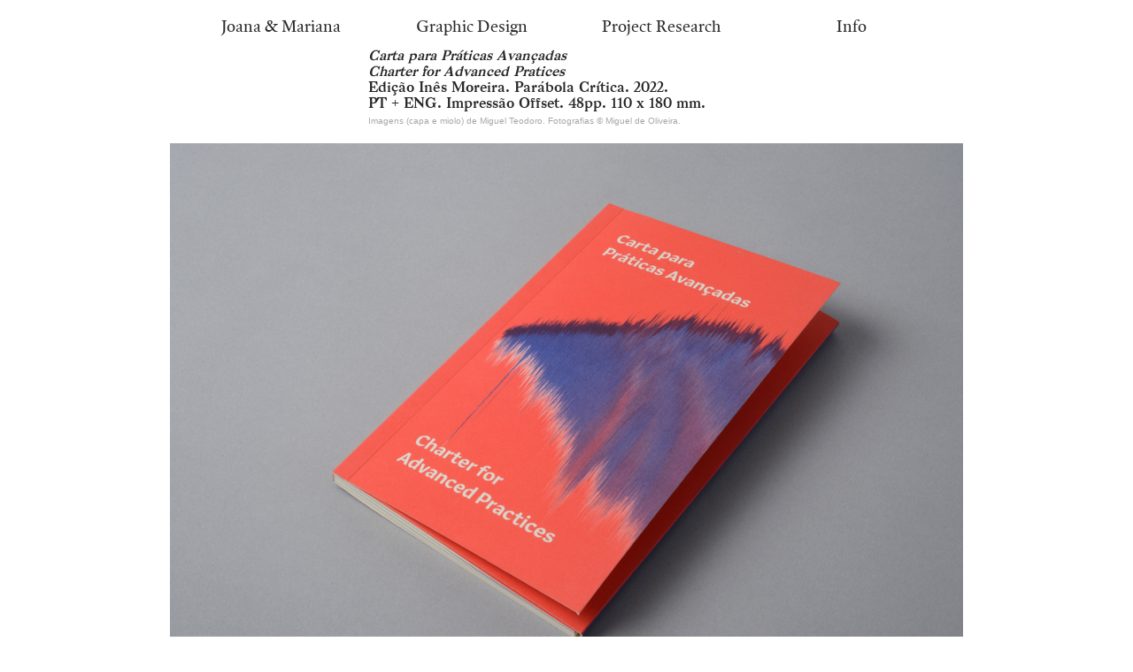

--- FILE ---
content_type: text/html; charset=UTF-8
request_url: https://joanaemariana.pt/Carta-para-Praticas-Avancadas
body_size: 33343
content:
<!DOCTYPE html>
<!-- 

        Running on cargo.site

-->
<html lang="en" data-predefined-style="true" data-css-presets="true" data-css-preset data-typography-preset>
	<head>
<script>
				var __cargo_context__ = 'live';
				var __cargo_js_ver__ = 'c=2806793921';
				var __cargo_maint__ = false;
				
				
			</script>
					<meta http-equiv="X-UA-Compatible" content="IE=edge,chrome=1">
		<meta http-equiv="Content-Type" content="text/html; charset=utf-8">
		<meta name="viewport" content="initial-scale=1.0, maximum-scale=1.0, user-scalable=no">
		
			<meta name="robots" content="index,follow">
		<title>Carta para Práticas Avançadas — Joana &amp; Mariana</title>
		<meta name="description" content="Carta para Práticas Avançadas Charter for Advanced Pratices  Edição Inês Moreira. Parábola Crítica. 2022. PT + ENG. Impressão Offset....">
				<meta name="twitter:card" content="summary_large_image">
		<meta name="twitter:title" content="Carta para Práticas Avançadas — Joana &amp; Mariana">
		<meta name="twitter:description" content="Carta para Práticas Avançadas Charter for Advanced Pratices  Edição Inês Moreira. Parábola Crítica. 2022. PT + ENG. Impressão Offset....">
		<meta name="twitter:image" content="https://freight.cargo.site/w/1200/i/a368dad2c2858deda6c9be31f4c2afb67b6622f32d425481abfc3b9b624d4d86/PraticasAvancadas__joanaemariana-1.jpg">
		<meta property="og:locale" content="en_US">
		<meta property="og:title" content="Carta para Práticas Avançadas — Joana &amp; Mariana">
		<meta property="og:description" content="Carta para Práticas Avançadas Charter for Advanced Pratices  Edição Inês Moreira. Parábola Crítica. 2022. PT + ENG. Impressão Offset....">
		<meta property="og:url" content="https://joanaemariana.pt/Carta-para-Praticas-Avancadas">
		<meta property="og:image" content="https://freight.cargo.site/w/1200/i/a368dad2c2858deda6c9be31f4c2afb67b6622f32d425481abfc3b9b624d4d86/PraticasAvancadas__joanaemariana-1.jpg">
		<meta property="og:type" content="website">

		<link rel="preconnect" href="https://static.cargo.site" crossorigin>
		<link rel="preconnect" href="https://freight.cargo.site" crossorigin>
				<link rel="preconnect" href="https://type.cargo.site" crossorigin>

		<!--<link rel="preload" href="https://static.cargo.site/assets/social/IconFont-Regular-0.9.3.woff2" as="font" type="font/woff" crossorigin>-->

		

		<link href="https://freight.cargo.site/t/original/i/143c1dcd01591d677a83e0df014a26c92e9f9ef8e1ee39b027edcc532d9f5de2/-.ico" rel="shortcut icon">
		<link href="https://joanaemariana.pt/rss" rel="alternate" type="application/rss+xml" title="Joana &amp; Mariana feed">

		<link href="https://joanaemariana.pt/stylesheet?c=2806793921&1752257344" id="member_stylesheet" rel="stylesheet" type="text/css" />
<style id="">@font-face{font-family:Icons;src:url(https://static.cargo.site/assets/social/IconFont-Regular-0.9.3.woff2);unicode-range:U+E000-E15C,U+F0000,U+FE0E}@font-face{font-family:Icons;src:url(https://static.cargo.site/assets/social/IconFont-Regular-0.9.3.woff2);font-weight:240;unicode-range:U+E000-E15C,U+F0000,U+FE0E}@font-face{font-family:Icons;src:url(https://static.cargo.site/assets/social/IconFont-Regular-0.9.3.woff2);unicode-range:U+E000-E15C,U+F0000,U+FE0E;font-weight:400}@font-face{font-family:Icons;src:url(https://static.cargo.site/assets/social/IconFont-Regular-0.9.3.woff2);unicode-range:U+E000-E15C,U+F0000,U+FE0E;font-weight:600}@font-face{font-family:Icons;src:url(https://static.cargo.site/assets/social/IconFont-Regular-0.9.3.woff2);unicode-range:U+E000-E15C,U+F0000,U+FE0E;font-weight:800}@font-face{font-family:Icons;src:url(https://static.cargo.site/assets/social/IconFont-Regular-0.9.3.woff2);unicode-range:U+E000-E15C,U+F0000,U+FE0E;font-style:italic}@font-face{font-family:Icons;src:url(https://static.cargo.site/assets/social/IconFont-Regular-0.9.3.woff2);unicode-range:U+E000-E15C,U+F0000,U+FE0E;font-weight:200;font-style:italic}@font-face{font-family:Icons;src:url(https://static.cargo.site/assets/social/IconFont-Regular-0.9.3.woff2);unicode-range:U+E000-E15C,U+F0000,U+FE0E;font-weight:400;font-style:italic}@font-face{font-family:Icons;src:url(https://static.cargo.site/assets/social/IconFont-Regular-0.9.3.woff2);unicode-range:U+E000-E15C,U+F0000,U+FE0E;font-weight:600;font-style:italic}@font-face{font-family:Icons;src:url(https://static.cargo.site/assets/social/IconFont-Regular-0.9.3.woff2);unicode-range:U+E000-E15C,U+F0000,U+FE0E;font-weight:800;font-style:italic}body.iconfont-loading,body.iconfont-loading *{color:transparent!important}body{-moz-osx-font-smoothing:grayscale;-webkit-font-smoothing:antialiased;-webkit-text-size-adjust:none}body.no-scroll{overflow:hidden}/*!
 * Content
 */.page{word-wrap:break-word}:focus{outline:0}.pointer-events-none{pointer-events:none}.pointer-events-auto{pointer-events:auto}.pointer-events-none .page_content .audio-player,.pointer-events-none .page_content .shop_product,.pointer-events-none .page_content a,.pointer-events-none .page_content audio,.pointer-events-none .page_content button,.pointer-events-none .page_content details,.pointer-events-none .page_content iframe,.pointer-events-none .page_content img,.pointer-events-none .page_content input,.pointer-events-none .page_content video{pointer-events:auto}.pointer-events-none .page_content *>a,.pointer-events-none .page_content>a{position:relative}s *{text-transform:inherit}#toolset{position:fixed;bottom:10px;right:10px;z-index:8}.mobile #toolset,.template_site_inframe #toolset{display:none}#toolset a{display:block;height:24px;width:24px;margin:0;padding:0;text-decoration:none;background:rgba(0,0,0,.2)}#toolset a:hover{background:rgba(0,0,0,.8)}[data-adminview] #toolset a,[data-adminview] #toolset_admin a{background:rgba(0,0,0,.04);pointer-events:none;cursor:default}#toolset_admin a:active{background:rgba(0,0,0,.7)}#toolset_admin a svg>*{transform:scale(1.1) translate(0,-.5px);transform-origin:50% 50%}#toolset_admin a svg{pointer-events:none;width:100%!important;height:auto!important}#following-container{overflow:auto;-webkit-overflow-scrolling:touch}#following-container iframe{height:100%;width:100%;position:absolute;top:0;left:0;right:0;bottom:0}:root{--following-width:-400px;--following-animation-duration:450ms}@keyframes following-open{0%{transform:translateX(0)}100%{transform:translateX(var(--following-width))}}@keyframes following-open-inverse{0%{transform:translateX(0)}100%{transform:translateX(calc(-1 * var(--following-width)))}}@keyframes following-close{0%{transform:translateX(var(--following-width))}100%{transform:translateX(0)}}@keyframes following-close-inverse{0%{transform:translateX(calc(-1 * var(--following-width)))}100%{transform:translateX(0)}}body.animate-left{animation:following-open var(--following-animation-duration);animation-fill-mode:both;animation-timing-function:cubic-bezier(.24,1,.29,1)}#following-container.animate-left{animation:following-close-inverse var(--following-animation-duration);animation-fill-mode:both;animation-timing-function:cubic-bezier(.24,1,.29,1)}#following-container.animate-left #following-frame{animation:following-close var(--following-animation-duration);animation-fill-mode:both;animation-timing-function:cubic-bezier(.24,1,.29,1)}body.animate-right{animation:following-close var(--following-animation-duration);animation-fill-mode:both;animation-timing-function:cubic-bezier(.24,1,.29,1)}#following-container.animate-right{animation:following-open-inverse var(--following-animation-duration);animation-fill-mode:both;animation-timing-function:cubic-bezier(.24,1,.29,1)}#following-container.animate-right #following-frame{animation:following-open var(--following-animation-duration);animation-fill-mode:both;animation-timing-function:cubic-bezier(.24,1,.29,1)}.slick-slider{position:relative;display:block;-moz-box-sizing:border-box;box-sizing:border-box;-webkit-user-select:none;-moz-user-select:none;-ms-user-select:none;user-select:none;-webkit-touch-callout:none;-khtml-user-select:none;-ms-touch-action:pan-y;touch-action:pan-y;-webkit-tap-highlight-color:transparent}.slick-list{position:relative;display:block;overflow:hidden;margin:0;padding:0}.slick-list:focus{outline:0}.slick-list.dragging{cursor:pointer;cursor:hand}.slick-slider .slick-list,.slick-slider .slick-track{transform:translate3d(0,0,0);will-change:transform}.slick-track{position:relative;top:0;left:0;display:block}.slick-track:after,.slick-track:before{display:table;content:'';width:1px;height:1px;margin-top:-1px;margin-left:-1px}.slick-track:after{clear:both}.slick-loading .slick-track{visibility:hidden}.slick-slide{display:none;float:left;height:100%;min-height:1px}[dir=rtl] .slick-slide{float:right}.content .slick-slide img{display:inline-block}.content .slick-slide img:not(.image-zoom){cursor:pointer}.content .scrub .slick-list,.content .scrub .slick-slide img:not(.image-zoom){cursor:ew-resize}body.slideshow-scrub-dragging *{cursor:ew-resize!important}.content .slick-slide img:not([src]),.content .slick-slide img[src='']{width:100%;height:auto}.slick-slide.slick-loading img{display:none}.slick-slide.dragging img{pointer-events:none}.slick-initialized .slick-slide{display:block}.slick-loading .slick-slide{visibility:hidden}.slick-vertical .slick-slide{display:block;height:auto;border:1px solid transparent}.slick-arrow.slick-hidden{display:none}.slick-arrow{position:absolute;z-index:9;width:0;top:0;height:100%;cursor:pointer;will-change:opacity;-webkit-transition:opacity 333ms cubic-bezier(.4,0,.22,1);transition:opacity 333ms cubic-bezier(.4,0,.22,1)}.slick-arrow.hidden{opacity:0}.slick-arrow svg{position:absolute;width:36px;height:36px;top:0;left:0;right:0;bottom:0;margin:auto;transform:translate(.25px,.25px)}.slick-arrow svg.right-arrow{transform:translate(.25px,.25px) scaleX(-1)}.slick-arrow svg:active{opacity:.75}.slick-arrow svg .arrow-shape{fill:none!important;stroke:#fff;stroke-linecap:square}.slick-arrow svg .arrow-outline{fill:none!important;stroke-width:2.5px;stroke:rgba(0,0,0,.6);stroke-linecap:square}.slick-arrow.slick-next{right:0;text-align:right}.slick-next svg,.wallpaper-navigation .slick-next svg{margin-right:10px}.mobile .slick-next svg{margin-right:10px}.slick-arrow.slick-prev{text-align:left}.slick-prev svg,.wallpaper-navigation .slick-prev svg{margin-left:10px}.mobile .slick-prev svg{margin-left:10px}.loading_animation{display:none;vertical-align:middle;z-index:15;line-height:0;pointer-events:none;border-radius:100%}.loading_animation.hidden{display:none}.loading_animation.pulsing{opacity:0;display:inline-block;animation-delay:.1s;-webkit-animation-delay:.1s;-moz-animation-delay:.1s;animation-duration:12s;animation-iteration-count:infinite;animation:fade-pulse-in .5s ease-in-out;-moz-animation:fade-pulse-in .5s ease-in-out;-webkit-animation:fade-pulse-in .5s ease-in-out;-webkit-animation-fill-mode:forwards;-moz-animation-fill-mode:forwards;animation-fill-mode:forwards}.loading_animation.pulsing.no-delay{animation-delay:0s;-webkit-animation-delay:0s;-moz-animation-delay:0s}.loading_animation div{border-radius:100%}.loading_animation div svg{max-width:100%;height:auto}.loading_animation div,.loading_animation div svg{width:20px;height:20px}.loading_animation.full-width svg{width:100%;height:auto}.loading_animation.full-width.big svg{width:100px;height:100px}.loading_animation div svg>*{fill:#ccc}.loading_animation div{-webkit-animation:spin-loading 12s ease-out;-webkit-animation-iteration-count:infinite;-moz-animation:spin-loading 12s ease-out;-moz-animation-iteration-count:infinite;animation:spin-loading 12s ease-out;animation-iteration-count:infinite}.loading_animation.hidden{display:none}[data-backdrop] .loading_animation{position:absolute;top:15px;left:15px;z-index:99}.loading_animation.position-absolute.middle{top:calc(50% - 10px);left:calc(50% - 10px)}.loading_animation.position-absolute.topleft{top:0;left:0}.loading_animation.position-absolute.middleright{top:calc(50% - 10px);right:1rem}.loading_animation.position-absolute.middleleft{top:calc(50% - 10px);left:1rem}.loading_animation.gray div svg>*{fill:#999}.loading_animation.gray-dark div svg>*{fill:#666}.loading_animation.gray-darker div svg>*{fill:#555}.loading_animation.gray-light div svg>*{fill:#ccc}.loading_animation.white div svg>*{fill:rgba(255,255,255,.85)}.loading_animation.blue div svg>*{fill:#698fff}.loading_animation.inline{display:inline-block;margin-bottom:.5ex}.loading_animation.inline.left{margin-right:.5ex}@-webkit-keyframes fade-pulse-in{0%{opacity:0}50%{opacity:.5}100%{opacity:1}}@-moz-keyframes fade-pulse-in{0%{opacity:0}50%{opacity:.5}100%{opacity:1}}@keyframes fade-pulse-in{0%{opacity:0}50%{opacity:.5}100%{opacity:1}}@-webkit-keyframes pulsate{0%{opacity:1}50%{opacity:0}100%{opacity:1}}@-moz-keyframes pulsate{0%{opacity:1}50%{opacity:0}100%{opacity:1}}@keyframes pulsate{0%{opacity:1}50%{opacity:0}100%{opacity:1}}@-webkit-keyframes spin-loading{0%{transform:rotate(0)}9%{transform:rotate(1050deg)}18%{transform:rotate(-1090deg)}20%{transform:rotate(-1080deg)}23%{transform:rotate(-1080deg)}28%{transform:rotate(-1095deg)}29%{transform:rotate(-1065deg)}34%{transform:rotate(-1080deg)}35%{transform:rotate(-1050deg)}40%{transform:rotate(-1065deg)}41%{transform:rotate(-1035deg)}44%{transform:rotate(-1035deg)}47%{transform:rotate(-2160deg)}50%{transform:rotate(-2160deg)}56%{transform:rotate(45deg)}60%{transform:rotate(45deg)}80%{transform:rotate(6120deg)}100%{transform:rotate(0)}}@keyframes spin-loading{0%{transform:rotate(0)}9%{transform:rotate(1050deg)}18%{transform:rotate(-1090deg)}20%{transform:rotate(-1080deg)}23%{transform:rotate(-1080deg)}28%{transform:rotate(-1095deg)}29%{transform:rotate(-1065deg)}34%{transform:rotate(-1080deg)}35%{transform:rotate(-1050deg)}40%{transform:rotate(-1065deg)}41%{transform:rotate(-1035deg)}44%{transform:rotate(-1035deg)}47%{transform:rotate(-2160deg)}50%{transform:rotate(-2160deg)}56%{transform:rotate(45deg)}60%{transform:rotate(45deg)}80%{transform:rotate(6120deg)}100%{transform:rotate(0)}}[grid-row]{align-items:flex-start;box-sizing:border-box;display:-webkit-box;display:-webkit-flex;display:-ms-flexbox;display:flex;-webkit-flex-wrap:wrap;-ms-flex-wrap:wrap;flex-wrap:wrap}[grid-col]{box-sizing:border-box}[grid-row] [grid-col].empty:after{content:"\0000A0";cursor:text}body.mobile[data-adminview=content-editproject] [grid-row] [grid-col].empty:after{display:none}[grid-col=auto]{-webkit-box-flex:1;-webkit-flex:1;-ms-flex:1;flex:1}[grid-col=x12]{width:100%}[grid-col=x11]{width:50%}[grid-col=x10]{width:33.33%}[grid-col=x9]{width:25%}[grid-col=x8]{width:20%}[grid-col=x7]{width:16.666666667%}[grid-col=x6]{width:14.285714286%}[grid-col=x5]{width:12.5%}[grid-col=x4]{width:11.111111111%}[grid-col=x3]{width:10%}[grid-col=x2]{width:9.090909091%}[grid-col=x1]{width:8.333333333%}[grid-col="1"]{width:8.33333%}[grid-col="2"]{width:16.66667%}[grid-col="3"]{width:25%}[grid-col="4"]{width:33.33333%}[grid-col="5"]{width:41.66667%}[grid-col="6"]{width:50%}[grid-col="7"]{width:58.33333%}[grid-col="8"]{width:66.66667%}[grid-col="9"]{width:75%}[grid-col="10"]{width:83.33333%}[grid-col="11"]{width:91.66667%}[grid-col="12"]{width:100%}body.mobile [grid-responsive] [grid-col]{width:100%;-webkit-box-flex:none;-webkit-flex:none;-ms-flex:none;flex:none}[data-ce-host=true][contenteditable=true] [grid-pad]{pointer-events:none}[data-ce-host=true][contenteditable=true] [grid-pad]>*{pointer-events:auto}[grid-pad="0"]{padding:0}[grid-pad="0.25"]{padding:.125rem}[grid-pad="0.5"]{padding:.25rem}[grid-pad="0.75"]{padding:.375rem}[grid-pad="1"]{padding:.5rem}[grid-pad="1.25"]{padding:.625rem}[grid-pad="1.5"]{padding:.75rem}[grid-pad="1.75"]{padding:.875rem}[grid-pad="2"]{padding:1rem}[grid-pad="2.5"]{padding:1.25rem}[grid-pad="3"]{padding:1.5rem}[grid-pad="3.5"]{padding:1.75rem}[grid-pad="4"]{padding:2rem}[grid-pad="5"]{padding:2.5rem}[grid-pad="6"]{padding:3rem}[grid-pad="7"]{padding:3.5rem}[grid-pad="8"]{padding:4rem}[grid-pad="9"]{padding:4.5rem}[grid-pad="10"]{padding:5rem}[grid-gutter="0"]{margin:0}[grid-gutter="0.5"]{margin:-.25rem}[grid-gutter="1"]{margin:-.5rem}[grid-gutter="1.5"]{margin:-.75rem}[grid-gutter="2"]{margin:-1rem}[grid-gutter="2.5"]{margin:-1.25rem}[grid-gutter="3"]{margin:-1.5rem}[grid-gutter="3.5"]{margin:-1.75rem}[grid-gutter="4"]{margin:-2rem}[grid-gutter="5"]{margin:-2.5rem}[grid-gutter="6"]{margin:-3rem}[grid-gutter="7"]{margin:-3.5rem}[grid-gutter="8"]{margin:-4rem}[grid-gutter="10"]{margin:-5rem}[grid-gutter="12"]{margin:-6rem}[grid-gutter="14"]{margin:-7rem}[grid-gutter="16"]{margin:-8rem}[grid-gutter="18"]{margin:-9rem}[grid-gutter="20"]{margin:-10rem}small{max-width:100%;text-decoration:inherit}img:not([src]),img[src='']{outline:1px solid rgba(177,177,177,.4);outline-offset:-1px;content:url([data-uri])}img.image-zoom{cursor:-webkit-zoom-in;cursor:-moz-zoom-in;cursor:zoom-in}#imprimatur{color:#333;font-size:10px;font-family:-apple-system,BlinkMacSystemFont,"Segoe UI",Roboto,Oxygen,Ubuntu,Cantarell,"Open Sans","Helvetica Neue",sans-serif,"Sans Serif",Icons;/*!System*/position:fixed;opacity:.3;right:-28px;bottom:160px;transform:rotate(270deg);-ms-transform:rotate(270deg);-webkit-transform:rotate(270deg);z-index:8;text-transform:uppercase;color:#999;opacity:.5;padding-bottom:2px;text-decoration:none}.mobile #imprimatur{display:none}bodycopy cargo-link a{font-family:-apple-system,BlinkMacSystemFont,"Segoe UI",Roboto,Oxygen,Ubuntu,Cantarell,"Open Sans","Helvetica Neue",sans-serif,"Sans Serif",Icons;/*!System*/font-size:12px;font-style:normal;font-weight:400;transform:rotate(270deg);text-decoration:none;position:fixed!important;right:-27px;bottom:100px;text-decoration:none;letter-spacing:normal;background:0 0;border:0;border-bottom:0;outline:0}/*! PhotoSwipe Default UI CSS by Dmitry Semenov | photoswipe.com | MIT license */.pswp--has_mouse .pswp__button--arrow--left,.pswp--has_mouse .pswp__button--arrow--right,.pswp__ui{visibility:visible}.pswp--minimal--dark .pswp__top-bar,.pswp__button{background:0 0}.pswp,.pswp__bg,.pswp__container,.pswp__img--placeholder,.pswp__zoom-wrap,.quick-view-navigation{-webkit-backface-visibility:hidden}.pswp__button{cursor:pointer;opacity:1;-webkit-appearance:none;transition:opacity .2s;-webkit-box-shadow:none;box-shadow:none}.pswp__button-close>svg{top:10px;right:10px;margin-left:auto}.pswp--touch .quick-view-navigation{display:none}.pswp__ui{-webkit-font-smoothing:auto;opacity:1;z-index:1550}.quick-view-navigation{will-change:opacity;-webkit-transition:opacity 333ms cubic-bezier(.4,0,.22,1);transition:opacity 333ms cubic-bezier(.4,0,.22,1)}.quick-view-navigation .pswp__group .pswp__button{pointer-events:auto}.pswp__button>svg{position:absolute;width:36px;height:36px}.quick-view-navigation .pswp__group:active svg{opacity:.75}.pswp__button svg .shape-shape{fill:#fff}.pswp__button svg .shape-outline{fill:#000}.pswp__button-prev>svg{top:0;bottom:0;left:10px;margin:auto}.pswp__button-next>svg{top:0;bottom:0;right:10px;margin:auto}.quick-view-navigation .pswp__group .pswp__button-prev{position:absolute;left:0;top:0;width:0;height:100%}.quick-view-navigation .pswp__group .pswp__button-next{position:absolute;right:0;top:0;width:0;height:100%}.quick-view-navigation .close-button,.quick-view-navigation .left-arrow,.quick-view-navigation .right-arrow{transform:translate(.25px,.25px)}.quick-view-navigation .right-arrow{transform:translate(.25px,.25px) scaleX(-1)}.pswp__button svg .shape-outline{fill:transparent!important;stroke:#000;stroke-width:2.5px;stroke-linecap:square}.pswp__button svg .shape-shape{fill:transparent!important;stroke:#fff;stroke-width:1.5px;stroke-linecap:square}.pswp__bg,.pswp__scroll-wrap,.pswp__zoom-wrap{width:100%;position:absolute}.quick-view-navigation .pswp__group .pswp__button-close{margin:0}.pswp__container,.pswp__item,.pswp__zoom-wrap{right:0;bottom:0;top:0;position:absolute;left:0}.pswp__ui--hidden .pswp__button{opacity:.001}.pswp__ui--hidden .pswp__button,.pswp__ui--hidden .pswp__button *{pointer-events:none}.pswp .pswp__ui.pswp__ui--displaynone{display:none}.pswp__element--disabled{display:none!important}/*! PhotoSwipe main CSS by Dmitry Semenov | photoswipe.com | MIT license */.pswp{position:fixed;display:none;height:100%;width:100%;top:0;left:0;right:0;bottom:0;margin:auto;-ms-touch-action:none;touch-action:none;z-index:9999999;-webkit-text-size-adjust:100%;line-height:initial;letter-spacing:initial;outline:0}.pswp img{max-width:none}.pswp--zoom-disabled .pswp__img{cursor:default!important}.pswp--animate_opacity{opacity:.001;will-change:opacity;-webkit-transition:opacity 333ms cubic-bezier(.4,0,.22,1);transition:opacity 333ms cubic-bezier(.4,0,.22,1)}.pswp--open{display:block}.pswp--zoom-allowed .pswp__img{cursor:-webkit-zoom-in;cursor:-moz-zoom-in;cursor:zoom-in}.pswp--zoomed-in .pswp__img{cursor:-webkit-grab;cursor:-moz-grab;cursor:grab}.pswp--dragging .pswp__img{cursor:-webkit-grabbing;cursor:-moz-grabbing;cursor:grabbing}.pswp__bg{left:0;top:0;height:100%;opacity:0;transform:translateZ(0);will-change:opacity}.pswp__scroll-wrap{left:0;top:0;height:100%}.pswp__container,.pswp__zoom-wrap{-ms-touch-action:none;touch-action:none}.pswp__container,.pswp__img{-webkit-user-select:none;-moz-user-select:none;-ms-user-select:none;user-select:none;-webkit-tap-highlight-color:transparent;-webkit-touch-callout:none}.pswp__zoom-wrap{-webkit-transform-origin:left top;-ms-transform-origin:left top;transform-origin:left top;-webkit-transition:-webkit-transform 222ms cubic-bezier(.4,0,.22,1);transition:transform 222ms cubic-bezier(.4,0,.22,1)}.pswp__bg{-webkit-transition:opacity 222ms cubic-bezier(.4,0,.22,1);transition:opacity 222ms cubic-bezier(.4,0,.22,1)}.pswp--animated-in .pswp__bg,.pswp--animated-in .pswp__zoom-wrap{-webkit-transition:none;transition:none}.pswp--hide-overflow .pswp__scroll-wrap,.pswp--hide-overflow.pswp{overflow:hidden}.pswp__img{position:absolute;width:auto;height:auto;top:0;left:0}.pswp__img--placeholder--blank{background:#222}.pswp--ie .pswp__img{width:100%!important;height:auto!important;left:0;top:0}.pswp__ui--idle{opacity:0}.pswp__error-msg{position:absolute;left:0;top:50%;width:100%;text-align:center;font-size:14px;line-height:16px;margin-top:-8px;color:#ccc}.pswp__error-msg a{color:#ccc;text-decoration:underline}.pswp__error-msg{font-family:-apple-system,BlinkMacSystemFont,"Segoe UI",Roboto,Oxygen,Ubuntu,Cantarell,"Open Sans","Helvetica Neue",sans-serif}.quick-view.mouse-down .iframe-item{pointer-events:none!important}.quick-view-caption-positioner{pointer-events:none;width:100%;height:100%}.quick-view-caption-wrapper{margin:auto;position:absolute;bottom:0;left:0;right:0}.quick-view-horizontal-align-left .quick-view-caption-wrapper{margin-left:0}.quick-view-horizontal-align-right .quick-view-caption-wrapper{margin-right:0}[data-quick-view-caption]{transition:.1s opacity ease-in-out;position:absolute;bottom:0;left:0;right:0}.quick-view-horizontal-align-left [data-quick-view-caption]{text-align:left}.quick-view-horizontal-align-right [data-quick-view-caption]{text-align:right}.quick-view-caption{transition:.1s opacity ease-in-out}.quick-view-caption>*{display:inline-block}.quick-view-caption *{pointer-events:auto}.quick-view-caption.hidden{opacity:0}.shop_product .dropdown_wrapper{flex:0 0 100%;position:relative}.shop_product select{appearance:none;-moz-appearance:none;-webkit-appearance:none;outline:0;-webkit-font-smoothing:antialiased;-moz-osx-font-smoothing:grayscale;cursor:pointer;border-radius:0;white-space:nowrap;overflow:hidden!important;text-overflow:ellipsis}.shop_product select.dropdown::-ms-expand{display:none}.shop_product a{cursor:pointer;border-bottom:none;text-decoration:none}.shop_product a.out-of-stock{pointer-events:none}body.audio-player-dragging *{cursor:ew-resize!important}.audio-player{display:inline-flex;flex:1 0 calc(100% - 2px);width:calc(100% - 2px)}.audio-player .button{height:100%;flex:0 0 3.3rem;display:flex}.audio-player .separator{left:3.3rem;height:100%}.audio-player .buffer{width:0%;height:100%;transition:left .3s linear,width .3s linear}.audio-player.seeking .buffer{transition:left 0s,width 0s}.audio-player.seeking{user-select:none;-webkit-user-select:none;cursor:ew-resize}.audio-player.seeking *{user-select:none;-webkit-user-select:none;cursor:ew-resize}.audio-player .bar{overflow:hidden;display:flex;justify-content:space-between;align-content:center;flex-grow:1}.audio-player .progress{width:0%;height:100%;transition:width .3s linear}.audio-player.seeking .progress{transition:width 0s}.audio-player .pause,.audio-player .play{cursor:pointer;height:100%}.audio-player .note-icon{margin:auto 0;order:2;flex:0 1 auto}.audio-player .title{white-space:nowrap;overflow:hidden;text-overflow:ellipsis;pointer-events:none;user-select:none;padding:.5rem 0 .5rem 1rem;margin:auto auto auto 0;flex:0 3 auto;min-width:0;width:100%}.audio-player .total-time{flex:0 1 auto;margin:auto 0}.audio-player .current-time,.audio-player .play-text{flex:0 1 auto;margin:auto 0}.audio-player .stream-anim{user-select:none;margin:auto auto auto 0}.audio-player .stream-anim span{display:inline-block}.audio-player .buffer,.audio-player .current-time,.audio-player .note-svg,.audio-player .play-text,.audio-player .separator,.audio-player .total-time{user-select:none;pointer-events:none}.audio-player .buffer,.audio-player .play-text,.audio-player .progress{position:absolute}.audio-player,.audio-player .bar,.audio-player .button,.audio-player .current-time,.audio-player .note-icon,.audio-player .pause,.audio-player .play,.audio-player .total-time{position:relative}body.mobile .audio-player,body.mobile .audio-player *{-webkit-touch-callout:none}#standalone-admin-frame{border:0;width:400px;position:absolute;right:0;top:0;height:100vh;z-index:99}body[standalone-admin=true] #standalone-admin-frame{transform:translate(0,0)}body[standalone-admin=true] .main_container{width:calc(100% - 400px)}body[standalone-admin=false] #standalone-admin-frame{transform:translate(100%,0)}body[standalone-admin=false] .main_container{width:100%}.toggle_standaloneAdmin{position:fixed;top:0;right:400px;height:40px;width:40px;z-index:999;cursor:pointer;background-color:rgba(0,0,0,.4)}.toggle_standaloneAdmin:active{opacity:.7}body[standalone-admin=false] .toggle_standaloneAdmin{right:0}.toggle_standaloneAdmin *{color:#fff;fill:#fff}.toggle_standaloneAdmin svg{padding:6px;width:100%;height:100%;opacity:.85}body[standalone-admin=false] .toggle_standaloneAdmin #close,body[standalone-admin=true] .toggle_standaloneAdmin #backdropsettings{display:none}.toggle_standaloneAdmin>div{width:100%;height:100%}#admin_toggle_button{position:fixed;top:50%;transform:translate(0,-50%);right:400px;height:36px;width:12px;z-index:999;cursor:pointer;background-color:rgba(0,0,0,.09);padding-left:2px;margin-right:5px}#admin_toggle_button .bar{content:'';background:rgba(0,0,0,.09);position:fixed;width:5px;bottom:0;top:0;z-index:10}#admin_toggle_button:active{background:rgba(0,0,0,.065)}#admin_toggle_button *{color:#fff;fill:#fff}#admin_toggle_button svg{padding:0;width:16px;height:36px;margin-left:1px;opacity:1}#admin_toggle_button svg *{fill:#fff;opacity:1}#admin_toggle_button[data-state=closed] .toggle_admin_close{display:none}#admin_toggle_button[data-state=closed],#admin_toggle_button[data-state=closed] .toggle_admin_open{width:20px;cursor:pointer;margin:0}#admin_toggle_button[data-state=closed] svg{margin-left:2px}#admin_toggle_button[data-state=open] .toggle_admin_open{display:none}select,select *{text-rendering:auto!important}b b{font-weight:inherit}*{-webkit-box-sizing:border-box;-moz-box-sizing:border-box;box-sizing:border-box}customhtml>*{position:relative;z-index:10}body,html{min-height:100vh;margin:0;padding:0}html{touch-action:manipulation;position:relative;background-color:#fff}.main_container{min-height:100vh;width:100%;overflow:hidden}.container{display:-webkit-box;display:-webkit-flex;display:-moz-box;display:-ms-flexbox;display:flex;-webkit-flex-wrap:wrap;-moz-flex-wrap:wrap;-ms-flex-wrap:wrap;flex-wrap:wrap;max-width:100%;width:100%;overflow:visible}.container{align-items:flex-start;-webkit-align-items:flex-start}.page{z-index:2}.page ul li>text-limit{display:block}.content,.content_container,.pinned{-webkit-flex:1 0 auto;-moz-flex:1 0 auto;-ms-flex:1 0 auto;flex:1 0 auto;max-width:100%}.content_container{width:100%}.content_container.full_height{min-height:100vh}.page_background{position:absolute;top:0;left:0;width:100%;height:100%}.page_container{position:relative;overflow:visible;width:100%}.backdrop{position:absolute;top:0;z-index:1;width:100%;height:100%;max-height:100vh}.backdrop>div{position:absolute;top:0;left:0;width:100%;height:100%;-webkit-backface-visibility:hidden;backface-visibility:hidden;transform:translate3d(0,0,0);contain:strict}[data-backdrop].backdrop>div[data-overflowing]{max-height:100vh;position:absolute;top:0;left:0}body.mobile [split-responsive]{display:flex;flex-direction:column}body.mobile [split-responsive] .container{width:100%;order:2}body.mobile [split-responsive] .backdrop{position:relative;height:50vh;width:100%;order:1}body.mobile [split-responsive] [data-auxiliary].backdrop{position:absolute;height:50vh;width:100%;order:1}.page{position:relative;z-index:2}img[data-align=left]{float:left}img[data-align=right]{float:right}[data-rotation]{transform-origin:center center}.content .page_content:not([contenteditable=true]) [data-draggable]{pointer-events:auto!important;backface-visibility:hidden}.preserve-3d{-moz-transform-style:preserve-3d;transform-style:preserve-3d}.content .page_content:not([contenteditable=true]) [data-draggable] iframe{pointer-events:none!important}.dragging-active iframe{pointer-events:none!important}.content .page_content:not([contenteditable=true]) [data-draggable]:active{opacity:1}.content .scroll-transition-fade{transition:transform 1s ease-in-out,opacity .8s ease-in-out}.content .scroll-transition-fade.below-viewport{opacity:0;transform:translateY(40px)}.mobile.full_width .page_container:not([split-layout]) .container_width{width:100%}[data-view=pinned_bottom] .bottom_pin_invisibility{visibility:hidden}.pinned{position:relative;width:100%}.pinned .page_container.accommodate:not(.fixed):not(.overlay){z-index:2}.pinned .page_container.overlay{position:absolute;z-index:4}.pinned .page_container.overlay.fixed{position:fixed}.pinned .page_container.overlay.fixed .page{max-height:100vh;-webkit-overflow-scrolling:touch}.pinned .page_container.overlay.fixed .page.allow-scroll{overflow-y:auto;overflow-x:hidden}.pinned .page_container.overlay.fixed .page.allow-scroll{align-items:flex-start;-webkit-align-items:flex-start}.pinned .page_container .page.allow-scroll::-webkit-scrollbar{width:0;background:0 0;display:none}.pinned.pinned_top .page_container.overlay{left:0;top:0}.pinned.pinned_bottom .page_container.overlay{left:0;bottom:0}div[data-container=set]:empty{margin-top:1px}.thumbnails{position:relative;z-index:1}[thumbnails=grid]{align-items:baseline}[thumbnails=justify] .thumbnail{box-sizing:content-box}[thumbnails][data-padding-zero] .thumbnail{margin-bottom:-1px}[thumbnails=montessori] .thumbnail{pointer-events:auto;position:absolute}[thumbnails] .thumbnail>a{display:block;text-decoration:none}[thumbnails=montessori]{height:0}[thumbnails][data-resizing],[thumbnails][data-resizing] *{cursor:nwse-resize}[thumbnails] .thumbnail .resize-handle{cursor:nwse-resize;width:26px;height:26px;padding:5px;position:absolute;opacity:.75;right:-1px;bottom:-1px;z-index:100}[thumbnails][data-resizing] .resize-handle{display:none}[thumbnails] .thumbnail .resize-handle svg{position:absolute;top:0;left:0}[thumbnails] .thumbnail .resize-handle:hover{opacity:1}[data-can-move].thumbnail .resize-handle svg .resize_path_outline{fill:#fff}[data-can-move].thumbnail .resize-handle svg .resize_path{fill:#000}[thumbnails=montessori] .thumbnail_sizer{height:0;width:100%;position:relative;padding-bottom:100%;pointer-events:none}[thumbnails] .thumbnail img{display:block;min-height:3px;margin-bottom:0}[thumbnails] .thumbnail img:not([src]),img[src=""]{margin:0!important;width:100%;min-height:3px;height:100%!important;position:absolute}[aspect-ratio="1x1"].thumb_image{height:0;padding-bottom:100%;overflow:hidden}[aspect-ratio="4x3"].thumb_image{height:0;padding-bottom:75%;overflow:hidden}[aspect-ratio="16x9"].thumb_image{height:0;padding-bottom:56.25%;overflow:hidden}[thumbnails] .thumb_image{width:100%;position:relative}[thumbnails][thumbnail-vertical-align=top]{align-items:flex-start}[thumbnails][thumbnail-vertical-align=middle]{align-items:center}[thumbnails][thumbnail-vertical-align=bottom]{align-items:baseline}[thumbnails][thumbnail-horizontal-align=left]{justify-content:flex-start}[thumbnails][thumbnail-horizontal-align=middle]{justify-content:center}[thumbnails][thumbnail-horizontal-align=right]{justify-content:flex-end}.thumb_image.default_image>svg{position:absolute;top:0;left:0;bottom:0;right:0;width:100%;height:100%}.thumb_image.default_image{outline:1px solid #ccc;outline-offset:-1px;position:relative}.mobile.full_width [data-view=Thumbnail] .thumbnails_width{width:100%}.content [data-draggable] a:active,.content [data-draggable] img:active{opacity:initial}.content .draggable-dragging{opacity:initial}[data-draggable].draggable_visible{visibility:visible}[data-draggable].draggable_hidden{visibility:hidden}.gallery_card [data-draggable],.marquee [data-draggable]{visibility:inherit}[data-draggable]{visibility:visible;background-color:rgba(0,0,0,.003)}#site_menu_panel_container .image-gallery:not(.initialized){height:0;padding-bottom:100%;min-height:initial}.image-gallery:not(.initialized){min-height:100vh;visibility:hidden;width:100%}.image-gallery .gallery_card img{display:block;width:100%;height:auto}.image-gallery .gallery_card{transform-origin:center}.image-gallery .gallery_card.dragging{opacity:.1;transform:initial!important}.image-gallery:not([image-gallery=slideshow]) .gallery_card iframe:only-child,.image-gallery:not([image-gallery=slideshow]) .gallery_card video:only-child{width:100%;height:100%;top:0;left:0;position:absolute}.image-gallery[image-gallery=slideshow] .gallery_card video[muted][autoplay]:not([controls]),.image-gallery[image-gallery=slideshow] .gallery_card video[muted][data-autoplay]:not([controls]){pointer-events:none}.image-gallery [image-gallery-pad="0"] video:only-child{object-fit:cover;height:calc(100% + 1px)}div.image-gallery>a,div.image-gallery>iframe,div.image-gallery>img,div.image-gallery>video{display:none}[image-gallery-row]{align-items:flex-start;box-sizing:border-box;display:-webkit-box;display:-webkit-flex;display:-ms-flexbox;display:flex;-webkit-flex-wrap:wrap;-ms-flex-wrap:wrap;flex-wrap:wrap}.image-gallery .gallery_card_image{width:100%;position:relative}[data-predefined-style=true] .image-gallery a.gallery_card{display:block;border:none}[image-gallery-col]{box-sizing:border-box}[image-gallery-col=x12]{width:100%}[image-gallery-col=x11]{width:50%}[image-gallery-col=x10]{width:33.33%}[image-gallery-col=x9]{width:25%}[image-gallery-col=x8]{width:20%}[image-gallery-col=x7]{width:16.666666667%}[image-gallery-col=x6]{width:14.285714286%}[image-gallery-col=x5]{width:12.5%}[image-gallery-col=x4]{width:11.111111111%}[image-gallery-col=x3]{width:10%}[image-gallery-col=x2]{width:9.090909091%}[image-gallery-col=x1]{width:8.333333333%}.content .page_content [image-gallery-pad].image-gallery{pointer-events:none}.content .page_content [image-gallery-pad].image-gallery .gallery_card_image>*,.content .page_content [image-gallery-pad].image-gallery .gallery_image_caption{pointer-events:auto}.content .page_content [image-gallery-pad="0"]{padding:0}.content .page_content [image-gallery-pad="0.25"]{padding:.125rem}.content .page_content [image-gallery-pad="0.5"]{padding:.25rem}.content .page_content [image-gallery-pad="0.75"]{padding:.375rem}.content .page_content [image-gallery-pad="1"]{padding:.5rem}.content .page_content [image-gallery-pad="1.25"]{padding:.625rem}.content .page_content [image-gallery-pad="1.5"]{padding:.75rem}.content .page_content [image-gallery-pad="1.75"]{padding:.875rem}.content .page_content [image-gallery-pad="2"]{padding:1rem}.content .page_content [image-gallery-pad="2.5"]{padding:1.25rem}.content .page_content [image-gallery-pad="3"]{padding:1.5rem}.content .page_content [image-gallery-pad="3.5"]{padding:1.75rem}.content .page_content [image-gallery-pad="4"]{padding:2rem}.content .page_content [image-gallery-pad="5"]{padding:2.5rem}.content .page_content [image-gallery-pad="6"]{padding:3rem}.content .page_content [image-gallery-pad="7"]{padding:3.5rem}.content .page_content [image-gallery-pad="8"]{padding:4rem}.content .page_content [image-gallery-pad="9"]{padding:4.5rem}.content .page_content [image-gallery-pad="10"]{padding:5rem}.content .page_content [image-gallery-gutter="0"]{margin:0}.content .page_content [image-gallery-gutter="0.5"]{margin:-.25rem}.content .page_content [image-gallery-gutter="1"]{margin:-.5rem}.content .page_content [image-gallery-gutter="1.5"]{margin:-.75rem}.content .page_content [image-gallery-gutter="2"]{margin:-1rem}.content .page_content [image-gallery-gutter="2.5"]{margin:-1.25rem}.content .page_content [image-gallery-gutter="3"]{margin:-1.5rem}.content .page_content [image-gallery-gutter="3.5"]{margin:-1.75rem}.content .page_content [image-gallery-gutter="4"]{margin:-2rem}.content .page_content [image-gallery-gutter="5"]{margin:-2.5rem}.content .page_content [image-gallery-gutter="6"]{margin:-3rem}.content .page_content [image-gallery-gutter="7"]{margin:-3.5rem}.content .page_content [image-gallery-gutter="8"]{margin:-4rem}.content .page_content [image-gallery-gutter="10"]{margin:-5rem}.content .page_content [image-gallery-gutter="12"]{margin:-6rem}.content .page_content [image-gallery-gutter="14"]{margin:-7rem}.content .page_content [image-gallery-gutter="16"]{margin:-8rem}.content .page_content [image-gallery-gutter="18"]{margin:-9rem}.content .page_content [image-gallery-gutter="20"]{margin:-10rem}[image-gallery=slideshow]:not(.initialized)>*{min-height:1px;opacity:0;min-width:100%}[image-gallery=slideshow][data-constrained-by=height] [image-gallery-vertical-align].slick-track{align-items:flex-start}[image-gallery=slideshow] img.image-zoom:active{opacity:initial}[image-gallery=slideshow].slick-initialized .gallery_card{pointer-events:none}[image-gallery=slideshow].slick-initialized .gallery_card.slick-current{pointer-events:auto}[image-gallery=slideshow] .gallery_card:not(.has_caption){line-height:0}.content .page_content [image-gallery=slideshow].image-gallery>*{pointer-events:auto}.content [image-gallery=slideshow].image-gallery.slick-initialized .gallery_card{overflow:hidden;margin:0;display:flex;flex-flow:row wrap;flex-shrink:0}.content [image-gallery=slideshow].image-gallery.slick-initialized .gallery_card.slick-current{overflow:visible}[image-gallery=slideshow] .gallery_image_caption{opacity:1;transition:opacity .3s;-webkit-transition:opacity .3s;width:100%;margin-left:auto;margin-right:auto;clear:both}[image-gallery-horizontal-align=left] .gallery_image_caption{text-align:left}[image-gallery-horizontal-align=middle] .gallery_image_caption{text-align:center}[image-gallery-horizontal-align=right] .gallery_image_caption{text-align:right}[image-gallery=slideshow][data-slideshow-in-transition] .gallery_image_caption{opacity:0;transition:opacity .3s;-webkit-transition:opacity .3s}[image-gallery=slideshow] .gallery_card_image{width:initial;margin:0;display:inline-block}[image-gallery=slideshow] .gallery_card img{margin:0;display:block}[image-gallery=slideshow][data-exploded]{align-items:flex-start;box-sizing:border-box;display:-webkit-box;display:-webkit-flex;display:-ms-flexbox;display:flex;-webkit-flex-wrap:wrap;-ms-flex-wrap:wrap;flex-wrap:wrap;justify-content:flex-start;align-content:flex-start}[image-gallery=slideshow][data-exploded] .gallery_card{padding:1rem;width:16.666%}[image-gallery=slideshow][data-exploded] .gallery_card_image{height:0;display:block;width:100%}[image-gallery=grid]{align-items:baseline}[image-gallery=grid] .gallery_card.has_caption .gallery_card_image{display:block}[image-gallery=grid] [image-gallery-pad="0"].gallery_card{margin-bottom:-1px}[image-gallery=grid] .gallery_card img{margin:0}[image-gallery=columns] .gallery_card img{margin:0}[image-gallery=justify]{align-items:flex-start}[image-gallery=justify] .gallery_card img{margin:0}[image-gallery=montessori][image-gallery-row]{display:block}[image-gallery=montessori] a.gallery_card,[image-gallery=montessori] div.gallery_card{position:absolute;pointer-events:auto}[image-gallery=montessori][data-can-move] .gallery_card,[image-gallery=montessori][data-can-move] .gallery_card .gallery_card_image,[image-gallery=montessori][data-can-move] .gallery_card .gallery_card_image>*{cursor:move}[image-gallery=montessori]{position:relative;height:0}[image-gallery=freeform] .gallery_card{position:relative}[image-gallery=freeform] [image-gallery-pad="0"].gallery_card{margin-bottom:-1px}[image-gallery-vertical-align]{display:flex;flex-flow:row wrap}[image-gallery-vertical-align].slick-track{display:flex;flex-flow:row nowrap}.image-gallery .slick-list{margin-bottom:-.3px}[image-gallery-vertical-align=top]{align-content:flex-start;align-items:flex-start}[image-gallery-vertical-align=middle]{align-items:center;align-content:center}[image-gallery-vertical-align=bottom]{align-content:flex-end;align-items:flex-end}[image-gallery-horizontal-align=left]{justify-content:flex-start}[image-gallery-horizontal-align=middle]{justify-content:center}[image-gallery-horizontal-align=right]{justify-content:flex-end}.image-gallery[data-resizing],.image-gallery[data-resizing] *{cursor:nwse-resize!important}.image-gallery .gallery_card .resize-handle,.image-gallery .gallery_card .resize-handle *{cursor:nwse-resize!important}.image-gallery .gallery_card .resize-handle{width:26px;height:26px;padding:5px;position:absolute;opacity:.75;right:-1px;bottom:-1px;z-index:10}.image-gallery[data-resizing] .resize-handle{display:none}.image-gallery .gallery_card .resize-handle svg{cursor:nwse-resize!important;position:absolute;top:0;left:0}.image-gallery .gallery_card .resize-handle:hover{opacity:1}[data-can-move].gallery_card .resize-handle svg .resize_path_outline{fill:#fff}[data-can-move].gallery_card .resize-handle svg .resize_path{fill:#000}[image-gallery=montessori] .thumbnail_sizer{height:0;width:100%;position:relative;padding-bottom:100%;pointer-events:none}#site_menu_button{display:block;text-decoration:none;pointer-events:auto;z-index:9;vertical-align:top;cursor:pointer;box-sizing:content-box;font-family:Icons}#site_menu_button.custom_icon{padding:0;line-height:0}#site_menu_button.custom_icon img{width:100%;height:auto}#site_menu_wrapper.disabled #site_menu_button{display:none}#site_menu_wrapper.mobile_only #site_menu_button{display:none}body.mobile #site_menu_wrapper.mobile_only:not(.disabled) #site_menu_button:not(.active){display:block}#site_menu_panel_container[data-type=cargo_menu] #site_menu_panel{display:block;position:fixed;top:0;right:0;bottom:0;left:0;z-index:10;cursor:default}.site_menu{pointer-events:auto;position:absolute;z-index:11;top:0;bottom:0;line-height:0;max-width:400px;min-width:300px;font-size:20px;text-align:left;background:rgba(20,20,20,.95);padding:20px 30px 90px 30px;overflow-y:auto;overflow-x:hidden;display:-webkit-box;display:-webkit-flex;display:-ms-flexbox;display:flex;-webkit-box-orient:vertical;-webkit-box-direction:normal;-webkit-flex-direction:column;-ms-flex-direction:column;flex-direction:column;-webkit-box-pack:start;-webkit-justify-content:flex-start;-ms-flex-pack:start;justify-content:flex-start}body.mobile #site_menu_wrapper .site_menu{-webkit-overflow-scrolling:touch;min-width:auto;max-width:100%;width:100%;padding:20px}#site_menu_wrapper[data-sitemenu-position=bottom-left] #site_menu,#site_menu_wrapper[data-sitemenu-position=top-left] #site_menu{left:0}#site_menu_wrapper[data-sitemenu-position=bottom-right] #site_menu,#site_menu_wrapper[data-sitemenu-position=top-right] #site_menu{right:0}#site_menu_wrapper[data-type=page] .site_menu{right:0;left:0;width:100%;padding:0;margin:0;background:0 0}.site_menu_wrapper.open .site_menu{display:block}.site_menu div{display:block}.site_menu a{text-decoration:none;display:inline-block;color:rgba(255,255,255,.75);max-width:100%;overflow:hidden;white-space:nowrap;text-overflow:ellipsis;line-height:1.4}.site_menu div a.active{color:rgba(255,255,255,.4)}.site_menu div.set-link>a{font-weight:700}.site_menu div.hidden{display:none}.site_menu .close{display:block;position:absolute;top:0;right:10px;font-size:60px;line-height:50px;font-weight:200;color:rgba(255,255,255,.4);cursor:pointer;user-select:none}#site_menu_panel_container .page_container{position:relative;overflow:hidden;background:0 0;z-index:2}#site_menu_panel_container .site_menu_page_wrapper{position:fixed;top:0;left:0;overflow-y:auto;-webkit-overflow-scrolling:touch;height:100%;width:100%;z-index:100}#site_menu_panel_container .site_menu_page_wrapper .backdrop{pointer-events:none}#site_menu_panel_container #site_menu_page_overlay{position:fixed;top:0;right:0;bottom:0;left:0;cursor:default;z-index:1}#shop_button{display:block;text-decoration:none;pointer-events:auto;z-index:9;vertical-align:top;cursor:pointer;box-sizing:content-box;font-family:Icons}#shop_button.custom_icon{padding:0;line-height:0}#shop_button.custom_icon img{width:100%;height:auto}#shop_button.disabled{display:none}.loading[data-loading]{display:none;position:fixed;bottom:8px;left:8px;z-index:100}.new_site_button_wrapper{font-size:1.8rem;font-weight:400;color:rgba(0,0,0,.85);font-family:-apple-system,BlinkMacSystemFont,'Segoe UI',Roboto,Oxygen,Ubuntu,Cantarell,'Open Sans','Helvetica Neue',sans-serif,'Sans Serif',Icons;font-style:normal;line-height:1.4;color:#fff;position:fixed;bottom:0;right:0;z-index:999}body.template_site #toolset{display:none!important}body.mobile .new_site_button{display:none}.new_site_button{display:flex;height:44px;cursor:pointer}.new_site_button .plus{width:44px;height:100%}.new_site_button .plus svg{width:100%;height:100%}.new_site_button .plus svg line{stroke:#000;stroke-width:2px}.new_site_button .plus:after,.new_site_button .plus:before{content:'';width:30px;height:2px}.new_site_button .text{background:#0fce83;display:none;padding:7.5px 15px 7.5px 15px;height:100%;font-size:20px;color:#222}.new_site_button:active{opacity:.8}.new_site_button.show_full .text{display:block}.new_site_button.show_full .plus{display:none}html:not(.admin-wrapper) .template_site #confirm_modal [data-progress] .progress-indicator:after{content:'Generating Site...';padding:7.5px 15px;right:-200px;color:#000}bodycopy svg.marker-overlay,bodycopy svg.marker-overlay *{transform-origin:0 0;-webkit-transform-origin:0 0;box-sizing:initial}bodycopy svg#svgroot{box-sizing:initial}bodycopy svg.marker-overlay{padding:inherit;position:absolute;left:0;top:0;width:100%;height:100%;min-height:1px;overflow:visible;pointer-events:none;z-index:999}bodycopy svg.marker-overlay *{pointer-events:initial}bodycopy svg.marker-overlay text{letter-spacing:initial}bodycopy svg.marker-overlay a{cursor:pointer}.marquee:not(.torn-down){overflow:hidden;width:100%;position:relative;padding-bottom:.25em;padding-top:.25em;margin-bottom:-.25em;margin-top:-.25em;contain:layout}.marquee .marquee_contents{will-change:transform;display:flex;flex-direction:column}.marquee[behavior][direction].torn-down{white-space:normal}.marquee[behavior=bounce] .marquee_contents{display:block;float:left;clear:both}.marquee[behavior=bounce] .marquee_inner{display:block}.marquee[behavior=bounce][direction=vertical] .marquee_contents{width:100%}.marquee[behavior=bounce][direction=diagonal] .marquee_inner:last-child,.marquee[behavior=bounce][direction=vertical] .marquee_inner:last-child{position:relative;visibility:hidden}.marquee[behavior=bounce][direction=horizontal],.marquee[behavior=scroll][direction=horizontal]{white-space:pre}.marquee[behavior=scroll][direction=horizontal] .marquee_contents{display:inline-flex;white-space:nowrap;min-width:100%}.marquee[behavior=scroll][direction=horizontal] .marquee_inner{min-width:100%}.marquee[behavior=scroll] .marquee_inner:first-child{will-change:transform;position:absolute;width:100%;top:0;left:0}.cycle{display:none}</style>
<script type="text/json" data-set="defaults" >{"current_offset":0,"current_page":1,"cargo_url":"joanaemariana","is_domain":true,"is_mobile":false,"is_tablet":false,"is_phone":false,"api_path":"https:\/\/joanaemariana.pt\/_api","is_editor":false,"is_template":false,"is_direct_link":true,"direct_link_pid":28483586}</script>
<script type="text/json" data-set="DisplayOptions" >{"user_id":642135,"pagination_count":24,"title_in_project":true,"disable_project_scroll":false,"learning_cargo_seen":true,"resource_url":null,"use_sets":null,"sets_are_clickable":null,"set_links_position":null,"sticky_pages":null,"total_projects":0,"slideshow_responsive":false,"slideshow_thumbnails_header":true,"layout_options":{"content_position":"center_cover","content_width":"100","content_margin":"5","main_margin":"0.8","text_alignment":"text_left","vertical_position":"vertical_top","bgcolor":"rgb(255, 255, 255)","WebFontConfig":{"cargo":{"families":{"Guyot Text":{"variants":["n4","i4","n7","i7"]},"Bagnard":{"variants":["n4"]}}},"system":{"families":{"-apple-system":{"variants":["n4"]}}}},"links_orientation":"links_horizontal","viewport_size":"phone","mobile_zoom":"19","mobile_view":"desktop","mobile_padding":"-1.9","mobile_formatting":false,"width_unit":"rem","text_width":"66","is_feed":false,"limit_vertical_images":false,"image_zoom":false,"mobile_images_full_width":false,"responsive_columns":"1","responsive_thumbnails_padding":"0.7","enable_sitemenu":false,"sitemenu_mobileonly":false,"menu_position":"top-left","sitemenu_option":"cargo_menu","responsive_row_height":"75","advanced_padding_enabled":false,"main_margin_top":"0.8","main_margin_right":"0.8","main_margin_bottom":"0.8","main_margin_left":"0.8","mobile_pages_full_width":true,"scroll_transition":false,"image_full_zoom":false,"quick_view_height":"100","quick_view_width":"100","quick_view_alignment":"quick_view_center_center","advanced_quick_view_padding_enabled":false,"quick_view_padding":"2.5","quick_view_padding_top":"2.5","quick_view_padding_bottom":"2.5","quick_view_padding_left":"2.5","quick_view_padding_right":"2.5","quick_content_alignment":"quick_content_center_center","close_quick_view_on_scroll":true,"show_quick_view_ui":true,"quick_view_bgcolor":"","quick_view_caption":false},"element_sort":{"no-group":[{"name":"Navigation","isActive":true},{"name":"Header Text","isActive":true},{"name":"Content","isActive":true},{"name":"Header Image","isActive":false}]},"site_menu_options":{"display_type":"cargo_menu","enable":false,"mobile_only":true,"position":"top-right","single_page_id":null,"icon":"\ue131","show_homepage":true,"single_page_url":"Menu","custom_icon":false},"ecommerce_options":{"enable_ecommerce_button":false,"shop_button_position":"top-right","shop_icon":"\ue138","custom_icon":false,"shop_icon_text":"Cart &lt;(#)&gt;","icon":"","enable_geofencing":false,"enabled_countries":["AF","AX","AL","DZ","AS","AD","AO","AI","AQ","AG","AR","AM","AW","AU","AT","AZ","BS","BH","BD","BB","BY","BE","BZ","BJ","BM","BT","BO","BQ","BA","BW","BV","BR","IO","BN","BG","BF","BI","KH","CM","CA","CV","KY","CF","TD","CL","CN","CX","CC","CO","KM","CG","CD","CK","CR","CI","HR","CU","CW","CY","CZ","DK","DJ","DM","DO","EC","EG","SV","GQ","ER","EE","ET","FK","FO","FJ","FI","FR","GF","PF","TF","GA","GM","GE","DE","GH","GI","GR","GL","GD","GP","GU","GT","GG","GN","GW","GY","HT","HM","VA","HN","HK","HU","IS","IN","ID","IR","IQ","IE","IM","IL","IT","JM","JP","JE","JO","KZ","KE","KI","KP","KR","KW","KG","LA","LV","LB","LS","LR","LY","LI","LT","LU","MO","MK","MG","MW","MY","MV","ML","MT","MH","MQ","MR","MU","YT","MX","FM","MD","MC","MN","ME","MS","MA","MZ","MM","NA","NR","NP","NL","NC","NZ","NI","NE","NG","NU","NF","MP","NO","OM","PK","PW","PS","PA","PG","PY","PE","PH","PN","PL","PT","PR","QA","RE","RO","RU","RW","BL","SH","KN","LC","MF","PM","VC","WS","SM","ST","SA","SN","RS","SC","SL","SG","SX","SK","SI","SB","SO","ZA","GS","SS","ES","LK","SD","SR","SJ","SZ","SE","CH","SY","TW","TJ","TZ","TH","TL","TG","TK","TO","TT","TN","TR","TM","TC","TV","UG","UA","AE","GB","US","UM","UY","UZ","VU","VE","VN","VG","VI","WF","EH","YE","ZM","ZW"]},"analytics_disabled":true}</script>
<script type="text/json" data-set="Site" >{"id":"642135","direct_link":"https:\/\/joanaemariana.pt","display_url":"joanaemariana.pt","site_url":"joanaemariana","account_shop_id":null,"has_ecommerce":false,"has_shop":false,"ecommerce_key_public":null,"cargo_spark_button":false,"following_url":null,"website_title":"Joana & Mariana","meta_tags":"","meta_description":"","meta_head":"","homepage_id":"19221914","css_url":"https:\/\/joanaemariana.pt\/stylesheet","rss_url":"https:\/\/joanaemariana.pt\/rss","js_url":"\/_jsapps\/design\/design.js","favicon_url":"https:\/\/freight.cargo.site\/t\/original\/i\/143c1dcd01591d677a83e0df014a26c92e9f9ef8e1ee39b027edcc532d9f5de2\/-.ico","home_url":"https:\/\/cargo.site","auth_url":"https:\/\/cargo.site","profile_url":null,"profile_width":0,"profile_height":0,"social_image_url":null,"social_width":0,"social_height":0,"social_description":"Cargo","social_has_image":false,"social_has_description":false,"site_menu_icon":null,"site_menu_has_image":false,"custom_html":"<customhtml><!-- Default Statcounter code for Joana & Mariana http:\/\/www.joanaemariana.pt\n-->\n<script type=\"text\/javascript\">\nvar sc_project=12431135; \nvar sc_invisible=1; \nvar sc_security=\"637aee00\"; \nvar sc_https=1; \n<\/script>\n<script type=\"text\/javascript\" src=\"https:\/\/www.statcounter.com\/counter\/counter.js\" async=\"\"><\/script>\n<noscript><div class=\"statcounter\"><a title=\"Web Analytics\"\nhref=\"https:\/\/statcounter.com\/\" target=\"_blank\"><img class=\"statcounter\"\nsrc=\"https:\/\/c.statcounter.com\/12431135\/0\/637aee00\/1\/\" alt=\"Web\nAnalytics\"><\/a><\/div><\/noscript>\n<!-- End of Statcounter Code -->\n\n\n\n\n<script>\n$(document).ready(function(){\n\t$(window).scroll(function(){\n  \tvar light_pos = $('#graphicdesign').offset().top;\n    var light_height = $('#graphicdesign').height();\n    var menu_pos = $('.graphicdesign').offset().top;\n    var menu_height = $('.graphicdesign').height();\n    var scroll = $(window).scrollTop();\n    console.log('light',light_pos);\n    console.log('menu',menu_pos);\n    console.log('scroll',scroll);\n    \n    if(menu_pos > light_pos && menu_pos < (light_pos + light_height)) {\n    \t$('.graphicdesign').addClass('gdactivo');\n      $('.graphicdesign').removeClass('gdnormal');\n    }\n    else {\n    \t$('.graphicdesign').removeClass('gdactive');\n      $('.graphicdesign').addClass('gdnormal');\n    }\n    \n  })\n})\n\n\n<\/script>\n\n\n<script>\n$(document).ready(function(){\n\t$(window).scroll(function(){\n  \tvar light_pos = $('#projectresearch').offset().top;\n    var light_height = $('#projectresearch').height();\n    var menu_pos = $('.projectresearch').offset().top;\n    var menu_height = $('.projectresearch').height();\n    var scroll = $(window).scrollTop();\n    console.log('light',light_pos);\n    console.log('menu',menu_pos);\n    console.log('scroll',scroll);\n    \n    if(menu_pos > light_pos && menu_pos < (light_pos + light_height)) {\n    \t$('.projectresearch').addClass('practivo');\n      $('.projectresearch').removeClass('prnormal');\n    }\n    else {\n    \t$('.projectresearch').removeClass('practivo');\n      $('.projectresearch').addClass('prnormal');\n    }\n    \n  })\n})\n\n\n<\/script>\n\n<script>\n$(document ).ready(function() {\n   $('.content img').append( '<div class=\"overlay\" >test<\/div>');\n});\n\n\n\n<\/script><\/customhtml>","filter":null,"is_editor":false,"use_hi_res":false,"hiq":null,"progenitor_site":"solo","files":{"AF-Titulo-2-neg_O-povo-que-ainda-canta.png":"https:\/\/files.cargocollective.com\/c642135\/AF-Titulo-2-neg_O-povo-que-ainda-canta.png?1594316360","joanaemarianadesign_BRASIL-HOJE_036.png":"https:\/\/files.cargocollective.com\/c642135\/joanaemarianadesign_BRASIL-HOJE_036.png?1594314048"},"resource_url":"joanaemariana.pt\/_api\/v0\/site\/642135"}</script>
<script type="text/json" data-set="ScaffoldingData" >{"id":0,"title":"Joana & Mariana","project_url":0,"set_id":0,"is_homepage":false,"pin":false,"is_set":true,"in_nav":false,"stack":false,"sort":0,"index":0,"page_count":4,"pin_position":null,"thumbnail_options":null,"pages":[{"id":18959767,"title":"Home","project_url":"Home","set_id":0,"is_homepage":false,"pin":false,"is_set":true,"in_nav":false,"stack":true,"sort":0,"index":0,"page_count":2,"pin_position":null,"thumbnail_options":null,"pages":[{"id":19221914,"site_id":642135,"project_url":"Home-1","direct_link":"https:\/\/joanaemariana.pt\/Home-1","type":"page","title":"Home","title_no_html":"Home","tags":"","display":false,"pin":false,"pin_options":{"position":"top","overlay":true},"in_nav":false,"is_homepage":true,"backdrop_enabled":false,"is_set":false,"stack":false,"excerpt":"\u00a0","content":"<a id=\"top\"><\/a>\n\n<div grid-row=\"\" grid-pad=\"0\" grid-gutter=\"0\">\n\t<div grid-col=\"x12\" grid-pad=\"0\" class=\"\">\n    \t<div class=\"image-gallery\" data-gallery=\"%7B%22mode_id%22%3A3%2C%22gallery_instance_id%22%3A1%2C%22name%22%3A%22Justify%22%2C%22path%22%3A%22justify%22%2C%22data%22%3A%7B%22image_padding%22%3A%221.25%22%2C%22row_height%22%3A%2227%22%2C%22variation_index%22%3A%221%22%2C%22variation%22%3A50%2C%22variation_mode%22%3A1%2C%22variation_seed%22%3A2%2C%22responsive%22%3Atrue%2C%22meta_data%22%3A%7B%7D%2C%22mobile_data%22%3A%7B%22image_padding%22%3A1%2C%22row_height%22%3A60%2C%22separate_mobile_view%22%3Afalse%7D%2C%22captions%22%3Atrue%7D%7D\">\n<a href=\"https:\/\/www.cartas.design\" class=\"image-link\"><img width=\"1566\" height=\"1000\" width_o=\"1566\" height_o=\"1000\" data-src=\"https:\/\/freight.cargo.site\/t\/original\/i\/d8e6ae4b3f9e745fa6c1b26ef15093c4d0735285c355f4861f9a5de624e7df19\/Animacao_Conjunto_Envelopes_De_Todes_2-copy.gif\" data-mid=\"144443798\" border=\"0\" \/><\/a>\n<a target=\"_blank\" href=\"http:\/\/cartas.design\" class=\"image-link\"><img width=\"1766\" height=\"1179\" width_o=\"1766\" height_o=\"1179\" data-src=\"https:\/\/freight.cargo.site\/t\/original\/i\/103dfd352bcb2b11ed53f7094ac50b07d5336440cc28fe454033b98af9e008e0\/A21_3765_low.jpg\" data-mid=\"156388757\" border=\"0\" \/><\/a>\n<\/div>\n<\/div>\n<\/div><div grid-col=\"x12\" grid-pad=\"0\" class=\"\"><div class=\"image-gallery\" data-gallery=\"%7B%22mode_id%22%3A2%2C%22gallery_instance_id%22%3A2%2C%22name%22%3A%22Columns%22%2C%22path%22%3A%22columns%22%2C%22data%22%3A%7B%22column_size%22%3A10%2C%22columns%22%3A%223%22%2C%22image_padding%22%3A%221.25%22%2C%22responsive%22%3Atrue%2C%22mobile_data%22%3A%7B%22columns%22%3A%222%22%2C%22column_size%22%3A11%2C%22image_padding%22%3A%221.5%22%2C%22separate_mobile_view%22%3Afalse%7D%2C%22meta_data%22%3A%7B%7D%2C%22captions%22%3Atrue%2C%22responsive_columns%22%3A%222%22%2C%22responsive_image_padding%22%3A%221.5%22%7D%7D\">\n<a rel=\"history\" href=\"Mais-um-ano-sem-a-Anja\" class=\"image-link\"><img width=\"1060\" height=\"1417\" width_o=\"1060\" height_o=\"1417\" data-src=\"https:\/\/freight.cargo.site\/t\/original\/i\/7fc638cc445eea0a309cbaa834f98b609c48b2f7dc5c8ce7844ef4263bdd4ca4\/Anja_Capa.jpg\" data-mid=\"156525096\" border=\"0\" \/><\/a>\n<a rel=\"history\" href=\"A-Cauda\" class=\"image-link\"><img width=\"2115\" height=\"1417\" width_o=\"2115\" height_o=\"1417\" data-src=\"https:\/\/freight.cargo.site\/t\/original\/i\/f1d77892c906e0044c4157743f5873ecf9ac5f88d4daf8ec998a361b41e28262\/A-CAUDA_layers_0000s_0000_Layer-8.jpg\" data-mid=\"156383559\" border=\"0\" \/><\/a>\n<a rel=\"history\" href=\"Curadoria-de-Enigmas-Territoriais\" class=\"image-link\"><img width=\"2115\" height=\"1417\" width_o=\"2115\" height_o=\"1417\" data-src=\"https:\/\/freight.cargo.site\/t\/original\/i\/26b6f2680afc8b746eae35a94c6ffe4a7ea77b7201dcafed6670bb7239677f82\/CuradoriaEnigmas_18.jpg\" data-mid=\"156592142\" border=\"0\" \/><\/a>\n<a rel=\"history\" href=\"Kutxi\" class=\"image-link\"><img width=\"1500\" height=\"1000\" width_o=\"1500\" height_o=\"1000\" data-src=\"https:\/\/freight.cargo.site\/t\/original\/i\/f2a28d8879c15bb90d98b92a2edfe0ad9732d7135c9c39cf3ff7c2ec3cd1df77\/Joana-Mariana_Kutxi_JAA_0033.jpg\" data-mid=\"109609711\" border=\"0\" \/><\/a>\n<a rel=\"history\" href=\"Carta-para-Praticas-Avancadas\" class=\"image-link\"><img width=\"1043\" height=\"1417\" width_o=\"1043\" height_o=\"1417\" data-src=\"https:\/\/freight.cargo.site\/t\/original\/i\/dee3876a11a7fa57d4af7815c5f4010a2b905d1a10dfb7dad2c0ca065115e10c\/PraticasAvancadas__joanaemariana-8.jpg\" data-mid=\"157801142\" border=\"0\" \/><\/a>\n<a rel=\"history\" href=\"Ateneu\" class=\"image-link\"><img width=\"600\" height=\"400\" width_o=\"600\" height_o=\"400\" data-src=\"https:\/\/freight.cargo.site\/t\/original\/i\/7b3ab4f6f50aafc37b5807c3d26957c89f35a6cadbd0922a2aa7870a36d1bc92\/xxateneuxxi-joana-e-mariana_index.jpg\" data-mid=\"107734479\" border=\"0\" \/><\/a>\n<a rel=\"history\" href=\"The-Club\" class=\"image-link\"><img width=\"1750\" height=\"1167\" width_o=\"1750\" height_o=\"1167\" data-src=\"https:\/\/freight.cargo.site\/t\/original\/i\/b6f13f8a80dee05e8e7dae28fb1e02a2ee8e5be3409133955a2a85167ca3c755\/TheClub.tif_0001_Layer-6.jpg\" data-mid=\"130875279\" border=\"0\" \/><\/a>\n<a rel=\"history\" href=\"Things-Here-and-Things-Still-Come\" class=\"image-link\"><img width=\"1500\" height=\"1000\" width_o=\"1500\" height_o=\"1000\" data-src=\"https:\/\/freight.cargo.site\/t\/original\/i\/6a31e8b128fbe4485c9262bc406ea0de8c4dd9e0fd67b01ea0da79b663c55d20\/ThingsHereAndThingsStillCome_0006_Layer-1.jpg\" data-mid=\"109609030\" border=\"0\" \/><\/a>\n<a rel=\"history\" href=\"No-outro-passeio\" class=\"image-link\"><img width=\"1060\" height=\"1417\" width_o=\"1060\" height_o=\"1417\" data-src=\"https:\/\/freight.cargo.site\/t\/original\/i\/9e6d99cdaa0feb276010a68f0b4d44e2a2bcd0b19a5f80061433061d44441095\/Nooutroladodopasseio_Layer-7.jpg\" data-mid=\"156501444\" border=\"0\" \/><\/a>\n<a rel=\"history\" href=\"Brasil-Hoje-Expo\" class=\"image-link\"><img width=\"640\" height=\"360\" width_o=\"640\" height_o=\"360\" data-src=\"https:\/\/freight.cargo.site\/t\/original\/i\/a307679c8c147379535666235a05e4dc6a4096feac7c14662798184ab2e269b1\/BrasilHoje.gif\" data-mid=\"107734556\" border=\"0\" \/><\/a>\n<a rel=\"history\" href=\"Brasil-Hoje\" class=\"image-link\"><img width=\"1500\" height=\"1000\" width_o=\"1500\" height_o=\"1000\" data-src=\"https:\/\/freight.cargo.site\/t\/original\/i\/396a78b418f5a72761994794ed06a8224b45c6aeda3ede840a0bad5e659c8d9b\/joanaemarianadesign_BRASIL-HOJE_032a.jpg\" data-mid=\"109493302\" border=\"0\" \/><\/a>\n<a rel=\"history\" href=\"Observatorio\" class=\"image-link\"><img width=\"998\" height=\"1321\" width_o=\"998\" height_o=\"1321\" data-src=\"https:\/\/freight.cargo.site\/t\/original\/i\/d5407c2c4b5e906adeba0bd3f9f4df5a627f72f10c22dbcd386ced002b9f4f1d\/OBSERVATORIO_J-M.jpg\" data-mid=\"132151630\" border=\"0\" \/><\/a>\n<img width=\"998\" height=\"1321\" width_o=\"998\" height_o=\"1321\" data-src=\"https:\/\/freight.cargo.site\/t\/original\/i\/ebecfd8710f81b9ce1338cb9299e5c3772e8ce8eb7c66ad7c511e0cf6fc8813d\/PA_J-M.jpg\" data-mid=\"132257722\" border=\"0\" \/>\n<img width=\"750\" height=\"500\" width_o=\"750\" height_o=\"500\" data-src=\"https:\/\/freight.cargo.site\/t\/original\/i\/54bd8900754833f38be004bd2ab930ccc15e899ed203176f05cbd1390b1e68cf\/Joana-Mariana_Inland_2.gif\" data-mid=\"131662566\" border=\"0\" \/>\n<img width=\"797\" height=\"1065\" width_o=\"797\" height_o=\"1065\" data-src=\"https:\/\/freight.cargo.site\/t\/original\/i\/58f714e7d7189f2f1b81b97d3716ec86d1d3a8e7e69fdfdcdf659b8857e51af9\/3-The-Modernist_.jpg\" data-mid=\"106385748\" border=\"0\" \/>\n<a rel=\"history\" href=\"Paisagem-e-Povoamento\" class=\"image-link\"><img width=\"709\" height=\"468\" width_o=\"709\" height_o=\"468\" data-src=\"https:\/\/freight.cargo.site\/t\/original\/i\/84e1143ddbb5da6cdd746e22153b8f88d1cab403cefaa9ea015c2844674cfd47\/PaisagemPovoamento_2_JoanaeMariana.jpg\" data-mid=\"106384236\" border=\"0\" \/><\/a>\n<img width=\"1594\" height=\"1065\" width_o=\"1594\" height_o=\"1065\" data-src=\"https:\/\/freight.cargo.site\/t\/original\/i\/d3db8e47bc8352ab0fefa4c5b7e9fda3d6b7f000253a051cf95f60ad002db8d0\/20PaisagemPovoamento_web1594_JoanaeMariana.jpg\" data-mid=\"106383902\" border=\"0\" \/>\n<img width=\"700\" height=\"848\" width_o=\"700\" height_o=\"848\" data-src=\"https:\/\/freight.cargo.site\/t\/original\/i\/aba5bc57ee441ef1fcd54522a8e8275901b262af768d6fa715ecbfc7aa9a6717\/pendao2_Festival-Materiais-Diversos-2009-Joana-e-Mariana.jpg\" data-mid=\"106386198\" border=\"0\" \/>\n<a rel=\"history\" href=\"Familia-Aeminium\" class=\"image-link\"><img width=\"1500\" height=\"1000\" width_o=\"1500\" height_o=\"1000\" data-src=\"https:\/\/freight.cargo.site\/t\/original\/i\/de38fd8615dc4324d06c050cb5f73cc37c39573f4be8dc63d39bf7e3aee10174\/FAMILIA-AEMINIUM_014.jpg\" data-mid=\"106216566\" border=\"0\" \/><\/a>\n<a rel=\"history\" href=\"Cismo\" class=\"image-link\"><img width=\"600\" height=\"400\" width_o=\"600\" height_o=\"400\" data-src=\"https:\/\/freight.cargo.site\/t\/original\/i\/7d39fb7c08fdd3877c53aed8f6d6cb9298f90222d4b57f51f6ef5fad137e73dc\/cismo-joana-e-mariana_index.jpg\" data-mid=\"107734471\" border=\"0\" \/><\/a>\n<a rel=\"history\" href=\"Devir-Menor-2\" class=\"image-link\"><img width=\"1750\" height=\"1167\" width_o=\"1750\" height_o=\"1167\" data-src=\"https:\/\/freight.cargo.site\/t\/original\/i\/d6e8eb7a90f084a58f91820a159f53930cd123cc5d05d5717e926393e7598e97\/1-postal-devir-menor-joana-e-mariana.jpg\" data-mid=\"106216564\" border=\"0\" \/><\/a>\n<img width=\"628\" height=\"425\" width_o=\"628\" height_o=\"425\" data-src=\"https:\/\/freight.cargo.site\/t\/original\/i\/ecb26c207af2d218b1f0584e3eb9e2b5e2feb98f46c2764e60dcddbb1b11bd29\/8_slidecomunicar.jpg\" data-mid=\"132256902\" border=\"0\" \/>\n<img width=\"1750\" height=\"1167\" width_o=\"1750\" height_o=\"1167\" data-src=\"https:\/\/freight.cargo.site\/t\/original\/i\/a957451f1bde6c6f344af1db1aacd9ccd4a7f2ddbab089155b5906fabcbceb8d\/1-replica-joana-e-mariana.jpg\" data-mid=\"132265067\" border=\"0\" \/>\n<img width=\"1594\" height=\"1065\" width_o=\"1594\" height_o=\"1065\" data-src=\"https:\/\/freight.cargo.site\/t\/original\/i\/b62a611e61fe85fa0877f4d6d634ca617f2e6a63c41328b71052106a2f77aede\/TASAbook_5_web1594_Joana-Mariana-copy.jpg\" data-mid=\"132265993\" border=\"0\" \/>\n<\/div><br>\n<!--<a id=\"graphicdesign\">\n <\/a><\/div>\n<\/div-->\n<div class=\"no-shadow section\" grid-row=\"\" grid-pad=\"0\" grid-gutter=\"0\">\n\t<div grid-col=\"x12\" grid-pad=\"0\" id=\"graphicdesign\">\n    \t\n\t<\/div>\n<\/div>\n\n<div grid-row=\"\" grid-pad=\"0\" grid-gutter=\"0\">\n\t<div grid-col=\"x12\" grid-pad=\"0\" class=\"\"><br><br><br>\n<br>\n    \t\n    <\/div>\n<\/div>\n\n<div grid-row=\"\" grid-pad=\"0\" grid-gutter=\"0\">\n\t<div grid-col=\"x12\" grid-pad=\"0\" class=\"\" id=\"projectresearch\">\n\t\t<div class=\"image-gallery\" data-gallery=\"%7B%22mode_id%22%3A4%2C%22gallery_instance_id%22%3A3%2C%22name%22%3A%22Montessori%22%2C%22path%22%3A%22montessori%22%2C%22data%22%3A%7B%22height%22%3A170%2C%22lowest_y%22%3A0%2C%22max_y%22%3A170%2C%22responsive%22%3Atrue%2C%22image_padding%22%3A%225%22%2C%22snap_to_grid%22%3Atrue%2C%22user_interactive%22%3Atrue%2C%22zero_height%22%3Afalse%2C%22mobile_data%22%3A%7B%22columns%22%3A%221%22%2C%22column_size%22%3A12%2C%22image_padding%22%3A%221.5%22%2C%22mobile_design_path%22%3A%22columns%22%2C%22separate_mobile_view%22%3Atrue%7D%2C%22meta_data%22%3A%7B%220%22%3A%7B%22width%22%3A37.5%2C%22x%22%3A5%2C%22y%22%3A127.5%2C%22z%22%3A1%7D%2C%221%22%3A%7B%22width%22%3A37.5%2C%22x%22%3A5%2C%22y%22%3A100%2C%22z%22%3A2%7D%2C%222%22%3A%7B%22width%22%3A52.5%2C%22x%22%3A45%2C%22y%22%3A135%2C%22z%22%3A3%7D%2C%223%22%3A%7B%22width%22%3A40%2C%22x%22%3A50%2C%22y%22%3A62.5%2C%22z%22%3A4%7D%2C%224%22%3A%7B%22width%22%3A37.5%2C%22x%22%3A45%2C%22y%22%3A90%2C%22z%22%3A5%7D%2C%225%22%3A%7B%22width%22%3A27.5%2C%22x%22%3A70%2C%22y%22%3A42.5%2C%22z%22%3A6%7D%2C%226%22%3A%7B%22width%22%3A27.5%2C%22x%22%3A42.5%2C%22y%22%3A35%2C%22z%22%3A7%7D%2C%227%22%3A%7B%22width%22%3A40%2C%22x%22%3A0%2C%22y%22%3A57.5%2C%22z%22%3A8%7D%2C%228%22%3A%7B%22width%22%3A20%2C%22x%22%3A20%2C%22y%22%3A27.5%2C%22z%22%3A9%7D%2C%229%22%3A%7B%22width%22%3A22.5%2C%22x%22%3A5%2C%22y%22%3A7.5%2C%22z%22%3A10%7D%2C%2210%22%3A%7B%22width%22%3A52.5%2C%22x%22%3A30%2C%22y%22%3A0%2C%22z%22%3A11%7D%2C%2211%22%3A%7B%22width%22%3A40%2C%22x%22%3A55%2C%22y%22%3A10%2C%22z%22%3A12%7D%7D%2C%22captions%22%3Atrue%2C%22responsive_columns%22%3A%221%22%2C%22responsive_image_padding%22%3A%221.5%22%7D%7D\">\n<img width=\"900\" height=\"601\" width_o=\"900\" height_o=\"601\" data-src=\"https:\/\/freight.cargo.site\/t\/original\/i\/3ab96e8ee7caed36877f5ff49b490675a1e822c2514aa6b13285f10c8bb019db\/Instrumento-de-Passagens8_web1594_Joana-Mariana_.jpg\" data-mid=\"106388257\" border=\"0\" \/>\n<img width=\"900\" height=\"601\" width_o=\"900\" height_o=\"601\" data-src=\"https:\/\/freight.cargo.site\/t\/original\/i\/bed6261806ce8f922eddd2f4d1e0a2cc43dc6acf4e749939e9249e54ed111750\/P.A-livro_web_5_Joana-Mariana.jpg\" data-mid=\"106207598\" border=\"0\" \/>\n<img width=\"900\" height=\"600\" width_o=\"900\" height_o=\"600\" data-src=\"https:\/\/freight.cargo.site\/t\/original\/i\/66c64b589710c767d89b7fcdfeabe24872e2c8d1daecf26858d380a633e8cfe1\/Joana---Mariana_2014_Materiais-em-suspensao1-FotoNicole-Tsangaris_5408.jpg\" data-mid=\"106207579\" border=\"0\" \/>\n<img width=\"900\" height=\"601\" width_o=\"900\" height_o=\"601\" data-src=\"https:\/\/freight.cargo.site\/t\/original\/i\/d07bffed32addad782e89684d9add44a36dd1ad735eaff8286867306274456bd\/Joana---Mariana_2014_Materiais-em-suspensao1-FotoNicole-Tsangaris_0138.jpg\" data-mid=\"106388059\" border=\"0\" \/>\n<a rel=\"history\" href=\"Desenho-do-po\" class=\"image-link\"><img width=\"1203\" height=\"1701\" width_o=\"1203\" height_o=\"1701\" data-src=\"https:\/\/freight.cargo.site\/t\/original\/i\/bacd2c279f2eabb902069fa02ace3cfe616c41351a9b164b20853e04c769bf72\/2.Verso_J_M.jpg\" data-mid=\"109473393\" border=\"0\" \/><\/a>\n<a rel=\"history\" href=\"Materiais-em-Suspensao\" class=\"image-link\"><img width=\"900\" height=\"600\" width_o=\"900\" height_o=\"600\" data-src=\"https:\/\/freight.cargo.site\/t\/original\/i\/5c35f3147a367ad306416f3d31bcb81c9b4e5e572e9dd5fae0298fa70cadbcdd\/Materiais-em-suspensao4_livro-de-Joana---Mariana.jpg.jpg\" data-mid=\"106207564\" border=\"0\" \/><\/a>\n<img width=\"900\" height=\"600\" width_o=\"900\" height_o=\"600\" data-src=\"https:\/\/freight.cargo.site\/t\/original\/i\/942fde4383f41d3d2b931089e10cb476366c0876d1cfbcfa2a202e75aac71754\/Materiais-em-suspensao2_livro-de-Joana---Mariana.jpg\" data-mid=\"106388304\" border=\"0\" \/>\n<a rel=\"history\" href=\"Portugal-Imaginado-2\" class=\"image-link\"><img width=\"1346\" height=\"1065\" width_o=\"1346\" height_o=\"1065\" data-src=\"https:\/\/freight.cargo.site\/t\/original\/i\/9de565f23c76a3f21096fdf3c724164f1c716667c4739aef01fe1d4e7b2dec34\/PortugalImaginado2_web.gif\" data-mid=\"109371709\" border=\"0\" \/><\/a>\n<img width=\"450\" height=\"638\" width_o=\"450\" height_o=\"638\" data-src=\"https:\/\/freight.cargo.site\/t\/original\/i\/d14b65d70f6a84717216d8aa18839a719e264ba4911152e5ed1a77b0f603e5c2\/Caderno-capa--Portugal-Imaginado_Timeless-1-JoanaeMariana.jpg\" data-mid=\"106388552\" border=\"0\" \/>\n<img width=\"400\" height=\"400\" width_o=\"400\" height_o=\"400\" data-src=\"https:\/\/freight.cargo.site\/t\/original\/i\/cc6182cce5b84d40a66d04cd8a1bc8fc4762a39c484f0d9fa86940a7906c4720\/Arquivo-Aberto-Design-Grafico.gif\" data-mid=\"127218926\" border=\"0\" \/>\n<a rel=\"history\" href=\"Cristina-Reis-Errata\" class=\"image-link\"><img width=\"1233\" height=\"361\" width_o=\"1233\" height_o=\"361\" data-src=\"https:\/\/freight.cargo.site\/t\/original\/i\/94a9aed844eb9bd61cac349ad72b7f9aff86fea2135f88d3adf0c3c00acbb4bc\/ERRATA-17-Cristina-Reis_Joana-Mariana.png\" data-mid=\"129813393\" border=\"0\" \/><\/a>\n<img width=\"900\" height=\"601\" width_o=\"900\" height_o=\"601\" data-src=\"https:\/\/freight.cargo.site\/t\/original\/i\/54e305a6e2f7d8e629d400813a4164555d64db65396144d6e3dc5ab863df4f26\/P.A-livro_web_16_Joana-Mariana.jpg\" data-mid=\"106088586\" border=\"0\" \/>\n<\/div>\n\t<\/div>\n<\/div><\/div>\n\n\n\n\t<div grid-col=\"x12\" grid-pad=\"0\" class=\"\">\n<br>\n&nbsp;<br>\n<br><\/div>","content_no_html":"\n\n\n\t\n    \t\n{image 69}\n{image 71}\n\n\n\n{image 74}\n{image 70}\n{image 75}\n{image 51}\n{image 77}\n{image 41}\n{image 59}\n{image 50}\n{image 72}\n{image 42}\n{image 49}\n{image 64}\n{image 66}\n{image 60}\n{image 30}\n{image 26}\n{image 23}\n{image 31}\n{image 20}\n{image 40}\n{image 21}\n{image 65}\n{image 67}\n{image 68}\n\n\n\n\t\n    \t\n\t\n\n\n\n\t\n\n    \t\n    \n\n\n\n\t\n\t\t\n{image 35}\n{image 13}\n{image 12}\n{image 34}\n{image 46}\n{image 10}\n{image 36}\n{image 44}\n{image 37}\n{image 56}\n{image 58}\n{image 9}\n\n\t\n\n\n\n\n\t\n\n&nbsp;\n","content_partial_html":"<a id=\"top\"><\/a>\n\n\n\t\n    \t\n<a href=\"https:\/\/www.cartas.design\" class=\"image-link\"><img width=\"1566\" height=\"1000\" width_o=\"1566\" height_o=\"1000\" data-src=\"https:\/\/freight.cargo.site\/t\/original\/i\/d8e6ae4b3f9e745fa6c1b26ef15093c4d0735285c355f4861f9a5de624e7df19\/Animacao_Conjunto_Envelopes_De_Todes_2-copy.gif\" data-mid=\"144443798\" border=\"0\" \/><\/a>\n<a target=\"_blank\" href=\"http:\/\/cartas.design\" class=\"image-link\"><img width=\"1766\" height=\"1179\" width_o=\"1766\" height_o=\"1179\" data-src=\"https:\/\/freight.cargo.site\/t\/original\/i\/103dfd352bcb2b11ed53f7094ac50b07d5336440cc28fe454033b98af9e008e0\/A21_3765_low.jpg\" data-mid=\"156388757\" border=\"0\" \/><\/a>\n\n\n\n<a rel=\"history\" href=\"Mais-um-ano-sem-a-Anja\" class=\"image-link\"><img width=\"1060\" height=\"1417\" width_o=\"1060\" height_o=\"1417\" data-src=\"https:\/\/freight.cargo.site\/t\/original\/i\/7fc638cc445eea0a309cbaa834f98b609c48b2f7dc5c8ce7844ef4263bdd4ca4\/Anja_Capa.jpg\" data-mid=\"156525096\" border=\"0\" \/><\/a>\n<a rel=\"history\" href=\"A-Cauda\" class=\"image-link\"><img width=\"2115\" height=\"1417\" width_o=\"2115\" height_o=\"1417\" data-src=\"https:\/\/freight.cargo.site\/t\/original\/i\/f1d77892c906e0044c4157743f5873ecf9ac5f88d4daf8ec998a361b41e28262\/A-CAUDA_layers_0000s_0000_Layer-8.jpg\" data-mid=\"156383559\" border=\"0\" \/><\/a>\n<a rel=\"history\" href=\"Curadoria-de-Enigmas-Territoriais\" class=\"image-link\"><img width=\"2115\" height=\"1417\" width_o=\"2115\" height_o=\"1417\" data-src=\"https:\/\/freight.cargo.site\/t\/original\/i\/26b6f2680afc8b746eae35a94c6ffe4a7ea77b7201dcafed6670bb7239677f82\/CuradoriaEnigmas_18.jpg\" data-mid=\"156592142\" border=\"0\" \/><\/a>\n<a rel=\"history\" href=\"Kutxi\" class=\"image-link\"><img width=\"1500\" height=\"1000\" width_o=\"1500\" height_o=\"1000\" data-src=\"https:\/\/freight.cargo.site\/t\/original\/i\/f2a28d8879c15bb90d98b92a2edfe0ad9732d7135c9c39cf3ff7c2ec3cd1df77\/Joana-Mariana_Kutxi_JAA_0033.jpg\" data-mid=\"109609711\" border=\"0\" \/><\/a>\n<a rel=\"history\" href=\"Carta-para-Praticas-Avancadas\" class=\"image-link\"><img width=\"1043\" height=\"1417\" width_o=\"1043\" height_o=\"1417\" data-src=\"https:\/\/freight.cargo.site\/t\/original\/i\/dee3876a11a7fa57d4af7815c5f4010a2b905d1a10dfb7dad2c0ca065115e10c\/PraticasAvancadas__joanaemariana-8.jpg\" data-mid=\"157801142\" border=\"0\" \/><\/a>\n<a rel=\"history\" href=\"Ateneu\" class=\"image-link\"><img width=\"600\" height=\"400\" width_o=\"600\" height_o=\"400\" data-src=\"https:\/\/freight.cargo.site\/t\/original\/i\/7b3ab4f6f50aafc37b5807c3d26957c89f35a6cadbd0922a2aa7870a36d1bc92\/xxateneuxxi-joana-e-mariana_index.jpg\" data-mid=\"107734479\" border=\"0\" \/><\/a>\n<a rel=\"history\" href=\"The-Club\" class=\"image-link\"><img width=\"1750\" height=\"1167\" width_o=\"1750\" height_o=\"1167\" data-src=\"https:\/\/freight.cargo.site\/t\/original\/i\/b6f13f8a80dee05e8e7dae28fb1e02a2ee8e5be3409133955a2a85167ca3c755\/TheClub.tif_0001_Layer-6.jpg\" data-mid=\"130875279\" border=\"0\" \/><\/a>\n<a rel=\"history\" href=\"Things-Here-and-Things-Still-Come\" class=\"image-link\"><img width=\"1500\" height=\"1000\" width_o=\"1500\" height_o=\"1000\" data-src=\"https:\/\/freight.cargo.site\/t\/original\/i\/6a31e8b128fbe4485c9262bc406ea0de8c4dd9e0fd67b01ea0da79b663c55d20\/ThingsHereAndThingsStillCome_0006_Layer-1.jpg\" data-mid=\"109609030\" border=\"0\" \/><\/a>\n<a rel=\"history\" href=\"No-outro-passeio\" class=\"image-link\"><img width=\"1060\" height=\"1417\" width_o=\"1060\" height_o=\"1417\" data-src=\"https:\/\/freight.cargo.site\/t\/original\/i\/9e6d99cdaa0feb276010a68f0b4d44e2a2bcd0b19a5f80061433061d44441095\/Nooutroladodopasseio_Layer-7.jpg\" data-mid=\"156501444\" border=\"0\" \/><\/a>\n<a rel=\"history\" href=\"Brasil-Hoje-Expo\" class=\"image-link\"><img width=\"640\" height=\"360\" width_o=\"640\" height_o=\"360\" data-src=\"https:\/\/freight.cargo.site\/t\/original\/i\/a307679c8c147379535666235a05e4dc6a4096feac7c14662798184ab2e269b1\/BrasilHoje.gif\" data-mid=\"107734556\" border=\"0\" \/><\/a>\n<a rel=\"history\" href=\"Brasil-Hoje\" class=\"image-link\"><img width=\"1500\" height=\"1000\" width_o=\"1500\" height_o=\"1000\" data-src=\"https:\/\/freight.cargo.site\/t\/original\/i\/396a78b418f5a72761994794ed06a8224b45c6aeda3ede840a0bad5e659c8d9b\/joanaemarianadesign_BRASIL-HOJE_032a.jpg\" data-mid=\"109493302\" border=\"0\" \/><\/a>\n<a rel=\"history\" href=\"Observatorio\" class=\"image-link\"><img width=\"998\" height=\"1321\" width_o=\"998\" height_o=\"1321\" data-src=\"https:\/\/freight.cargo.site\/t\/original\/i\/d5407c2c4b5e906adeba0bd3f9f4df5a627f72f10c22dbcd386ced002b9f4f1d\/OBSERVATORIO_J-M.jpg\" data-mid=\"132151630\" border=\"0\" \/><\/a>\n<img width=\"998\" height=\"1321\" width_o=\"998\" height_o=\"1321\" data-src=\"https:\/\/freight.cargo.site\/t\/original\/i\/ebecfd8710f81b9ce1338cb9299e5c3772e8ce8eb7c66ad7c511e0cf6fc8813d\/PA_J-M.jpg\" data-mid=\"132257722\" border=\"0\" \/>\n<img width=\"750\" height=\"500\" width_o=\"750\" height_o=\"500\" data-src=\"https:\/\/freight.cargo.site\/t\/original\/i\/54bd8900754833f38be004bd2ab930ccc15e899ed203176f05cbd1390b1e68cf\/Joana-Mariana_Inland_2.gif\" data-mid=\"131662566\" border=\"0\" \/>\n<img width=\"797\" height=\"1065\" width_o=\"797\" height_o=\"1065\" data-src=\"https:\/\/freight.cargo.site\/t\/original\/i\/58f714e7d7189f2f1b81b97d3716ec86d1d3a8e7e69fdfdcdf659b8857e51af9\/3-The-Modernist_.jpg\" data-mid=\"106385748\" border=\"0\" \/>\n<a rel=\"history\" href=\"Paisagem-e-Povoamento\" class=\"image-link\"><img width=\"709\" height=\"468\" width_o=\"709\" height_o=\"468\" data-src=\"https:\/\/freight.cargo.site\/t\/original\/i\/84e1143ddbb5da6cdd746e22153b8f88d1cab403cefaa9ea015c2844674cfd47\/PaisagemPovoamento_2_JoanaeMariana.jpg\" data-mid=\"106384236\" border=\"0\" \/><\/a>\n<img width=\"1594\" height=\"1065\" width_o=\"1594\" height_o=\"1065\" data-src=\"https:\/\/freight.cargo.site\/t\/original\/i\/d3db8e47bc8352ab0fefa4c5b7e9fda3d6b7f000253a051cf95f60ad002db8d0\/20PaisagemPovoamento_web1594_JoanaeMariana.jpg\" data-mid=\"106383902\" border=\"0\" \/>\n<img width=\"700\" height=\"848\" width_o=\"700\" height_o=\"848\" data-src=\"https:\/\/freight.cargo.site\/t\/original\/i\/aba5bc57ee441ef1fcd54522a8e8275901b262af768d6fa715ecbfc7aa9a6717\/pendao2_Festival-Materiais-Diversos-2009-Joana-e-Mariana.jpg\" data-mid=\"106386198\" border=\"0\" \/>\n<a rel=\"history\" href=\"Familia-Aeminium\" class=\"image-link\"><img width=\"1500\" height=\"1000\" width_o=\"1500\" height_o=\"1000\" data-src=\"https:\/\/freight.cargo.site\/t\/original\/i\/de38fd8615dc4324d06c050cb5f73cc37c39573f4be8dc63d39bf7e3aee10174\/FAMILIA-AEMINIUM_014.jpg\" data-mid=\"106216566\" border=\"0\" \/><\/a>\n<a rel=\"history\" href=\"Cismo\" class=\"image-link\"><img width=\"600\" height=\"400\" width_o=\"600\" height_o=\"400\" data-src=\"https:\/\/freight.cargo.site\/t\/original\/i\/7d39fb7c08fdd3877c53aed8f6d6cb9298f90222d4b57f51f6ef5fad137e73dc\/cismo-joana-e-mariana_index.jpg\" data-mid=\"107734471\" border=\"0\" \/><\/a>\n<a rel=\"history\" href=\"Devir-Menor-2\" class=\"image-link\"><img width=\"1750\" height=\"1167\" width_o=\"1750\" height_o=\"1167\" data-src=\"https:\/\/freight.cargo.site\/t\/original\/i\/d6e8eb7a90f084a58f91820a159f53930cd123cc5d05d5717e926393e7598e97\/1-postal-devir-menor-joana-e-mariana.jpg\" data-mid=\"106216564\" border=\"0\" \/><\/a>\n<img width=\"628\" height=\"425\" width_o=\"628\" height_o=\"425\" data-src=\"https:\/\/freight.cargo.site\/t\/original\/i\/ecb26c207af2d218b1f0584e3eb9e2b5e2feb98f46c2764e60dcddbb1b11bd29\/8_slidecomunicar.jpg\" data-mid=\"132256902\" border=\"0\" \/>\n<img width=\"1750\" height=\"1167\" width_o=\"1750\" height_o=\"1167\" data-src=\"https:\/\/freight.cargo.site\/t\/original\/i\/a957451f1bde6c6f344af1db1aacd9ccd4a7f2ddbab089155b5906fabcbceb8d\/1-replica-joana-e-mariana.jpg\" data-mid=\"132265067\" border=\"0\" \/>\n<img width=\"1594\" height=\"1065\" width_o=\"1594\" height_o=\"1065\" data-src=\"https:\/\/freight.cargo.site\/t\/original\/i\/b62a611e61fe85fa0877f4d6d634ca617f2e6a63c41328b71052106a2f77aede\/TASAbook_5_web1594_Joana-Mariana-copy.jpg\" data-mid=\"132265993\" border=\"0\" \/>\n<br>\n\n\n\t\n    \t\n\t\n\n\n\n\t<br><br><br>\n<br>\n    \t\n    \n\n\n\n\t\n\t\t\n<img width=\"900\" height=\"601\" width_o=\"900\" height_o=\"601\" data-src=\"https:\/\/freight.cargo.site\/t\/original\/i\/3ab96e8ee7caed36877f5ff49b490675a1e822c2514aa6b13285f10c8bb019db\/Instrumento-de-Passagens8_web1594_Joana-Mariana_.jpg\" data-mid=\"106388257\" border=\"0\" \/>\n<img width=\"900\" height=\"601\" width_o=\"900\" height_o=\"601\" data-src=\"https:\/\/freight.cargo.site\/t\/original\/i\/bed6261806ce8f922eddd2f4d1e0a2cc43dc6acf4e749939e9249e54ed111750\/P.A-livro_web_5_Joana-Mariana.jpg\" data-mid=\"106207598\" border=\"0\" \/>\n<img width=\"900\" height=\"600\" width_o=\"900\" height_o=\"600\" data-src=\"https:\/\/freight.cargo.site\/t\/original\/i\/66c64b589710c767d89b7fcdfeabe24872e2c8d1daecf26858d380a633e8cfe1\/Joana---Mariana_2014_Materiais-em-suspensao1-FotoNicole-Tsangaris_5408.jpg\" data-mid=\"106207579\" border=\"0\" \/>\n<img width=\"900\" height=\"601\" width_o=\"900\" height_o=\"601\" data-src=\"https:\/\/freight.cargo.site\/t\/original\/i\/d07bffed32addad782e89684d9add44a36dd1ad735eaff8286867306274456bd\/Joana---Mariana_2014_Materiais-em-suspensao1-FotoNicole-Tsangaris_0138.jpg\" data-mid=\"106388059\" border=\"0\" \/>\n<a rel=\"history\" href=\"Desenho-do-po\" class=\"image-link\"><img width=\"1203\" height=\"1701\" width_o=\"1203\" height_o=\"1701\" data-src=\"https:\/\/freight.cargo.site\/t\/original\/i\/bacd2c279f2eabb902069fa02ace3cfe616c41351a9b164b20853e04c769bf72\/2.Verso_J_M.jpg\" data-mid=\"109473393\" border=\"0\" \/><\/a>\n<a rel=\"history\" href=\"Materiais-em-Suspensao\" class=\"image-link\"><img width=\"900\" height=\"600\" width_o=\"900\" height_o=\"600\" data-src=\"https:\/\/freight.cargo.site\/t\/original\/i\/5c35f3147a367ad306416f3d31bcb81c9b4e5e572e9dd5fae0298fa70cadbcdd\/Materiais-em-suspensao4_livro-de-Joana---Mariana.jpg.jpg\" data-mid=\"106207564\" border=\"0\" \/><\/a>\n<img width=\"900\" height=\"600\" width_o=\"900\" height_o=\"600\" data-src=\"https:\/\/freight.cargo.site\/t\/original\/i\/942fde4383f41d3d2b931089e10cb476366c0876d1cfbcfa2a202e75aac71754\/Materiais-em-suspensao2_livro-de-Joana---Mariana.jpg\" data-mid=\"106388304\" border=\"0\" \/>\n<a rel=\"history\" href=\"Portugal-Imaginado-2\" class=\"image-link\"><img width=\"1346\" height=\"1065\" width_o=\"1346\" height_o=\"1065\" data-src=\"https:\/\/freight.cargo.site\/t\/original\/i\/9de565f23c76a3f21096fdf3c724164f1c716667c4739aef01fe1d4e7b2dec34\/PortugalImaginado2_web.gif\" data-mid=\"109371709\" border=\"0\" \/><\/a>\n<img width=\"450\" height=\"638\" width_o=\"450\" height_o=\"638\" data-src=\"https:\/\/freight.cargo.site\/t\/original\/i\/d14b65d70f6a84717216d8aa18839a719e264ba4911152e5ed1a77b0f603e5c2\/Caderno-capa--Portugal-Imaginado_Timeless-1-JoanaeMariana.jpg\" data-mid=\"106388552\" border=\"0\" \/>\n<img width=\"400\" height=\"400\" width_o=\"400\" height_o=\"400\" data-src=\"https:\/\/freight.cargo.site\/t\/original\/i\/cc6182cce5b84d40a66d04cd8a1bc8fc4762a39c484f0d9fa86940a7906c4720\/Arquivo-Aberto-Design-Grafico.gif\" data-mid=\"127218926\" border=\"0\" \/>\n<a rel=\"history\" href=\"Cristina-Reis-Errata\" class=\"image-link\"><img width=\"1233\" height=\"361\" width_o=\"1233\" height_o=\"361\" data-src=\"https:\/\/freight.cargo.site\/t\/original\/i\/94a9aed844eb9bd61cac349ad72b7f9aff86fea2135f88d3adf0c3c00acbb4bc\/ERRATA-17-Cristina-Reis_Joana-Mariana.png\" data-mid=\"129813393\" border=\"0\" \/><\/a>\n<img width=\"900\" height=\"601\" width_o=\"900\" height_o=\"601\" data-src=\"https:\/\/freight.cargo.site\/t\/original\/i\/54e305a6e2f7d8e629d400813a4164555d64db65396144d6e3dc5ab863df4f26\/P.A-livro_web_16_Joana-Mariana.jpg\" data-mid=\"106088586\" border=\"0\" \/>\n\n\t\n\n\n\n\n\t\n<br>\n&nbsp;<br>\n<br>","thumb":"106088582","thumb_meta":{"thumbnail_crop":{"percentWidth":"149.67136150234742","marginLeft":-24.8357,"marginTop":0,"imageModel":{"id":106088582,"project_id":19221914,"image_ref":"{image 8}","name":"Portugalimaginado_7_PalacioFoz_web1594_Joana-Mariana.jpg","hash":"c38daa736c1758e0bfa1e031bc5134c973485c8f418a9db7864c82d5f2f44a11","width":1594,"height":1065,"sort":0,"exclude_from_backdrop":false,"date_added":"1605447770"},"stored":{"ratio":66.813048933501,"crop_ratio":"1x1"},"cropManuallySet":true}},"thumb_is_visible":false,"sort":1,"index":0,"set_id":18959767,"page_options":{"using_local_css":true,"local_css":"[local-style=\"19221914\"] .container_width {\n}\n\n[local-style=\"19221914\"] body {\n}\n\n[local-style=\"19221914\"] .backdrop {\n\twidth: 100% \/*!background_cover*\/;\n}\n\n[local-style=\"19221914\"] .page {\n\tmin-height: auto \/*!page_height_default*\/;\n}\n\n[local-style=\"19221914\"] .page_background {\n\tbackground-color: initial \/*!page_container_bgcolor*\/;\n}\n\n[local-style=\"19221914\"] .content_padding {\n}\n\n[data-predefined-style=\"true\"] [local-style=\"19221914\"] bodycopy {\n}\n\n[data-predefined-style=\"true\"] [local-style=\"19221914\"] bodycopy a {\n}\n\n[data-predefined-style=\"true\"] [local-style=\"19221914\"] bodycopy a:hover {\n}\n\n[data-predefined-style=\"true\"] [local-style=\"19221914\"] h1 {\n}\n\n[data-predefined-style=\"true\"] [local-style=\"19221914\"] h1 a {\n}\n\n[data-predefined-style=\"true\"] [local-style=\"19221914\"] h1 a:hover {\n}\n\n[data-predefined-style=\"true\"] [local-style=\"19221914\"] h2 {\n}\n\n[data-predefined-style=\"true\"] [local-style=\"19221914\"] h2 a {\n}\n\n[data-predefined-style=\"true\"] [local-style=\"19221914\"] h2 a:hover {\n}\n\n[data-predefined-style=\"true\"] [local-style=\"19221914\"] small {\n}\n\n[data-predefined-style=\"true\"] [local-style=\"19221914\"] small a {\n}\n\n[data-predefined-style=\"true\"] [local-style=\"19221914\"] small a:hover {\n}\n\n[local-style=\"19221914\"] .container {\n\talign-items: flex-start \/*!vertical_top*\/;\n\t-webkit-align-items: flex-start \/*!vertical_top*\/;\n}","local_layout_options":{"split_layout":false,"split_responsive":false,"full_height":false,"advanced_padding_enabled":false,"page_container_bgcolor":"","show_local_thumbs":false,"page_bgcolor":""},"thumbnail_options":{"show_local_thumbs":false,"use_global_thumb_settings":false,"filter_set":"18957220","filter_type":"tag","filter_tags":"d"},"pin_options":{"position":"top","overlay":true}},"set_open":false,"images":[{"id":106086487,"project_id":19221914,"image_ref":"{image 1}","name":"JoanaeMariana_Labor2020.07.15.png","hash":"b4354f1f44a7e7b174420b100df7ba8e7131b1a1b743bd238a7437db1f7d91b3","width":1366,"height":768,"sort":0,"exclude_from_backdrop":false,"date_added":"1619101439"},{"id":106086488,"project_id":19221914,"image_ref":"{image 3}","name":"JoanaeMariana_PresMente2020.07.15.png","hash":"dea991757a255481643ffb8bc5a67d35992fd6aef62a951d9bbfa89c92791cc9","width":1366,"height":768,"sort":0,"exclude_from_backdrop":false,"date_added":"1619101439"},{"id":106086489,"project_id":19221914,"image_ref":"{image 4}","name":"JoanaeMariana_Ideal2020.07.15.png","hash":"a09eea50c8a6d442264fe8057e909f00ac6fe273b42313aecf74d3bf072abb9c","width":1366,"height":768,"sort":0,"exclude_from_backdrop":false,"date_added":"1619101439"},{"id":106086490,"project_id":19221914,"image_ref":"{image 5}","name":"JoanaeMariana_Exercicio2020.07.15.png","hash":"ccf24798c4fe8b65e8b66d8ab8df372a2a459cbb40693b0536b8a85cc6877a9a","width":1366,"height":768,"sort":0,"exclude_from_backdrop":false,"date_added":"1619101439"},{"id":106088489,"project_id":19221914,"image_ref":"{image 7}","name":"Joana-Mariana_Kutxi_JAA_0032.jpg","hash":"fced3d401d33c72cab066a17dffbfa312afd8b1bd49eb25de7dbf40c78ceaed9","width":1500,"height":1000,"sort":0,"exclude_from_backdrop":false,"date_added":"1594921711"},{"id":106088582,"project_id":19221914,"image_ref":"{image 8}","name":"Portugalimaginado_7_PalacioFoz_web1594_Joana-Mariana.jpg","hash":"c38daa736c1758e0bfa1e031bc5134c973485c8f418a9db7864c82d5f2f44a11","width":1594,"height":1065,"sort":0,"exclude_from_backdrop":false,"date_added":"1605447770"},{"id":106088586,"project_id":19221914,"image_ref":"{image 9}","name":"P.A-livro_web_16_Joana-Mariana.jpg","hash":"54e305a6e2f7d8e629d400813a4164555d64db65396144d6e3dc5ab863df4f26","width":900,"height":601,"sort":0,"exclude_from_backdrop":false,"date_added":"1605465233"},{"id":106207564,"project_id":19221914,"image_ref":"{image 10}","name":"Materiais-em-suspensao4_livro-de-Joana---Mariana.jpg.jpg","hash":"5c35f3147a367ad306416f3d31bcb81c9b4e5e572e9dd5fae0298fa70cadbcdd","width":900,"height":600,"sort":0,"exclude_from_backdrop":false,"date_added":"1605472468"},{"id":106207565,"project_id":19221914,"image_ref":"{image 11}","name":"Desenho-do-Po_Joana-Mar1.jpg","hash":"605cf3c8420774e48e67679eb31b21704fa3f77fe8431d20b1124bd1dc301238","width":900,"height":600,"sort":0,"exclude_from_backdrop":false,"date_added":"1605470133"},{"id":106207579,"project_id":19221914,"image_ref":"{image 12}","name":"Joana---Mariana_2014_Materiais-em-suspensao1-FotoNicole-Tsangaris_5408.jpg","hash":"66c64b589710c767d89b7fcdfeabe24872e2c8d1daecf26858d380a633e8cfe1","width":900,"height":600,"sort":0,"exclude_from_backdrop":false,"date_added":"1605460164"},{"id":106207598,"project_id":19221914,"image_ref":"{image 13}","name":"P.A-livro_web_5_Joana-Mariana.jpg","hash":"bed6261806ce8f922eddd2f4d1e0a2cc43dc6acf4e749939e9249e54ed111750","width":900,"height":601,"sort":0,"exclude_from_backdrop":false,"date_added":"1605462510"},{"id":106209605,"project_id":19221914,"image_ref":"{image 14}","name":"THEMODERNIST-458.jpg","hash":"eeb9aab40d39c425c9c6895cd081240736a5d95548cc9647f6d17ccb12ae74c2","width":480,"height":708,"sort":0,"exclude_from_backdrop":false,"date_added":"1617998340"},{"id":106209649,"project_id":19221914,"image_ref":"{image 15}","name":"joanaemarianadesign_BRASIL-HOJE_cartaz.jpg","hash":"fd2f78879e22790eb2dd8e7daf5f97b88ca217dd7d4ce3702b207d9d3325ee68","width":980,"height":999,"sort":0,"exclude_from_backdrop":false,"date_added":"1597088402"},{"id":106216561,"project_id":19221914,"image_ref":"{image 17}","name":"the-modernist-logotipo_joana-e-mariana.jpg","hash":"38ae2355306d507152308f86d9a1710287fffe82780850b396969ad3b6cc583d","width":1750,"height":1167,"sort":0,"exclude_from_backdrop":false,"date_added":"1619104522"},{"id":106216563,"project_id":19221914,"image_ref":"{image 16}","name":"Joana-Mariana_Kutxi_JAA_0043.jpg","hash":"254c56f9f84b0836e80c79d10f13fe6000f6195207b4a914177b54e8a526b4ba","width":1500,"height":1008,"sort":0,"exclude_from_backdrop":false,"date_added":"1594921712"},{"id":106216564,"project_id":19221914,"image_ref":"{image 21}","name":"1-postal-devir-menor-joana-e-mariana.jpg","hash":"d6e8eb7a90f084a58f91820a159f53930cd123cc5d05d5717e926393e7598e97","width":1750,"height":1167,"sort":0,"exclude_from_backdrop":false,"date_added":"1597081889"},{"id":106216565,"project_id":19221914,"image_ref":"{image 18}","name":"cismo-logotipo___joana-e-mariana___.jpg","hash":"8f277e3a896e0869bd114b867533a141145ea67104fee383a5f95bbb8fc60d61","width":480,"height":320,"sort":0,"exclude_from_backdrop":false,"date_added":"1617996236"},{"id":106216566,"project_id":19221914,"image_ref":"{image 20}","name":"FAMILIA-AEMINIUM_014.jpg","hash":"de38fd8615dc4324d06c050cb5f73cc37c39573f4be8dc63d39bf7e3aee10174","width":1500,"height":1000,"sort":0,"exclude_from_backdrop":false,"date_added":"1594914568"},{"id":106383902,"project_id":19221914,"image_ref":"{image 23}","name":"20PaisagemPovoamento_web1594_JoanaeMariana.jpg","hash":"d3db8e47bc8352ab0fefa4c5b7e9fda3d6b7f000253a051cf95f60ad002db8d0","width":1594,"height":1065,"sort":0,"exclude_from_backdrop":false,"date_added":"1619374228"},{"id":106384096,"project_id":19221914,"image_ref":"{image 25}","name":"8-capa-devir-menor-joana-e-mariana.jpg","hash":"f5a847d0119cd8855ee52613334cd6f068fd29241c826b6ff9863350e01ca805","width":552,"height":694,"sort":0,"exclude_from_backdrop":false,"date_added":"1619374504"},{"id":106384236,"project_id":19221914,"image_ref":"{image 26}","name":"PaisagemPovoamento_2_JoanaeMariana.jpg","hash":"84e1143ddbb5da6cdd746e22153b8f88d1cab403cefaa9ea015c2844674cfd47","width":709,"height":468,"sort":0,"exclude_from_backdrop":false,"date_added":"1619374695"},{"id":106384689,"project_id":19221914,"image_ref":"{image 27}","name":"_logo2_The-Modernist_Joana-e-Mariana.jpg","hash":"db419f4113dde81ef0cd4e40d7ed61506ce5076df632d78107307f4cf4397ab3","width":1750,"height":1167,"sort":0,"exclude_from_backdrop":false,"date_added":"1619375052"},{"id":106385043,"project_id":19221914,"image_ref":"{image 29}","name":"cismo-logotipo___joana-e-mariana___.jpg","hash":"65f8f6624065e25ffe0de9192ad56497a351c19aafcf884fe85820f3ba0f5812","width":480,"height":320,"sort":0,"exclude_from_backdrop":false,"date_added":"1619375210"},{"id":106385748,"project_id":19221914,"image_ref":"{image 30}","name":"3-The-Modernist_.jpg","hash":"58f714e7d7189f2f1b81b97d3716ec86d1d3a8e7e69fdfdcdf659b8857e51af9","width":797,"height":1065,"sort":0,"exclude_from_backdrop":false,"date_added":"1619375501"},{"id":106386198,"project_id":19221914,"image_ref":"{image 31}","name":"pendao2_Festival-Materiais-Diversos-2009-Joana-e-Mariana.jpg","hash":"aba5bc57ee441ef1fcd54522a8e8275901b262af768d6fa715ecbfc7aa9a6717","width":700,"height":848,"sort":0,"exclude_from_backdrop":false,"date_added":"1619375859"},{"id":106386319,"project_id":19221914,"image_ref":"{image 32}","name":"Saber-Fazer_logotipo.png","hash":"06ec4b22fe4bcaf9b7d1f3426699801b4add9e8699d6416ffbf11b6e429a7e85","width":1192,"height":842,"sort":0,"exclude_from_backdrop":false,"date_added":"1619375965"},{"id":106387207,"project_id":19221914,"image_ref":"{image 33}","name":"_Inland-Journal_Joana-e-Mariana.jpg","hash":"e5f6006bfd56cfce7c016cf0be4c1f8bc0c99a2d615fd5d0ba47e9968e313485","width":500,"height":324,"sort":0,"exclude_from_backdrop":false,"date_added":"1619376637"},{"id":106388059,"project_id":19221914,"image_ref":"{image 34}","name":"Joana---Mariana_2014_Materiais-em-suspensao1-FotoNicole-Tsangaris_0138.jpg","hash":"d07bffed32addad782e89684d9add44a36dd1ad735eaff8286867306274456bd","width":900,"height":601,"sort":0,"exclude_from_backdrop":false,"date_added":"1619377259"},{"id":106388257,"project_id":19221914,"image_ref":"{image 35}","name":"Instrumento-de-Passagens8_web1594_Joana-Mariana_.jpg","hash":"3ab96e8ee7caed36877f5ff49b490675a1e822c2514aa6b13285f10c8bb019db","width":900,"height":601,"sort":0,"exclude_from_backdrop":false,"date_added":"1619377358"},{"id":106388304,"project_id":19221914,"image_ref":"{image 36}","name":"Materiais-em-suspensao2_livro-de-Joana---Mariana.jpg","hash":"942fde4383f41d3d2b931089e10cb476366c0876d1cfbcfa2a202e75aac71754","width":900,"height":600,"sort":0,"exclude_from_backdrop":false,"date_added":"1619377433"},{"id":106388552,"project_id":19221914,"image_ref":"{image 37}","name":"Caderno-capa--Portugal-Imaginado_Timeless-1-JoanaeMariana.jpg","hash":"d14b65d70f6a84717216d8aa18839a719e264ba4911152e5ed1a77b0f603e5c2","width":450,"height":638,"sort":0,"exclude_from_backdrop":false,"date_added":"1619377604"},{"id":107731783,"project_id":19221914,"image_ref":"{image 38}","name":"animacaoSF.gif","hash":"b3be0f86dd9f61ef93852b9b7ea3b7e30c4f1ef42e06a331304b0ddc04be3e1a","width":1024,"height":768,"sort":0,"exclude_from_backdrop":false,"date_added":"1620385085"},{"id":107734471,"project_id":19221914,"image_ref":"{image 40}","name":"cismo-joana-e-mariana_index.jpg","hash":"7d39fb7c08fdd3877c53aed8f6d6cb9298f90222d4b57f51f6ef5fad137e73dc","width":600,"height":400,"sort":0,"exclude_from_backdrop":false,"date_added":"1620387356"},{"id":107734479,"project_id":19221914,"image_ref":"{image 41}","name":"xxateneuxxi-joana-e-mariana_index.jpg","hash":"7b3ab4f6f50aafc37b5807c3d26957c89f35a6cadbd0922a2aa7870a36d1bc92","width":600,"height":400,"sort":0,"exclude_from_backdrop":false,"date_added":"1620387376"},{"id":107734556,"project_id":19221914,"image_ref":"{image 42}","name":"BrasilHoje.gif","hash":"a307679c8c147379535666235a05e4dc6a4096feac7c14662798184ab2e269b1","width":640,"height":360,"sort":0,"exclude_from_backdrop":false,"date_added":"1620387464"},{"id":109371709,"project_id":19221914,"image_ref":"{image 44}","name":"PortugalImaginado2_web.gif","hash":"9de565f23c76a3f21096fdf3c724164f1c716667c4739aef01fe1d4e7b2dec34","width":1346,"height":1065,"sort":0,"exclude_from_backdrop":false,"date_added":"1621880233"},{"id":109467591,"project_id":19221914,"image_ref":"{image 45}","name":"inland6.gif","hash":"abe538c9efcfb01bde2659c3286ed4f95881886f133cea73542103deac6e14f7","width":655,"height":600,"sort":0,"exclude_from_backdrop":false,"date_added":"1621958250"},{"id":109473393,"project_id":19221914,"image_ref":"{image 46}","name":"2.Verso_J_M.jpg","hash":"bacd2c279f2eabb902069fa02ace3cfe616c41351a9b164b20853e04c769bf72","width":1203,"height":1701,"sort":0,"exclude_from_backdrop":false,"date_added":"1621961993"},{"id":109493302,"project_id":19221914,"image_ref":"{image 49}","name":"joanaemarianadesign_BRASIL-HOJE_032a.jpg","hash":"396a78b418f5a72761994794ed06a8224b45c6aeda3ede840a0bad5e659c8d9b","width":1500,"height":1000,"sort":0,"exclude_from_backdrop":false,"date_added":"1621971288"},{"id":109609030,"project_id":19221914,"image_ref":"{image 50}","name":"ThingsHereAndThingsStillCome_0006_Layer-1.jpg","hash":"6a31e8b128fbe4485c9262bc406ea0de8c4dd9e0fd67b01ea0da79b663c55d20","width":1500,"height":1000,"sort":0,"exclude_from_backdrop":false,"date_added":"1622062522"},{"id":109609711,"project_id":19221914,"image_ref":"{image 51}","name":"Joana-Mariana_Kutxi_JAA_0033.jpg","hash":"f2a28d8879c15bb90d98b92a2edfe0ad9732d7135c9c39cf3ff7c2ec3cd1df77","width":1500,"height":1000,"sort":0,"exclude_from_backdrop":false,"date_added":"1594921712"},{"id":110375881,"project_id":19221914,"image_ref":"{image 52}","name":"IMG_0532.GIF","hash":"2bc357a898e141b79983d147c0b4bf60180724a4e2f3eda58bdac50a653a6550","width":600,"height":600,"sort":0,"exclude_from_backdrop":false,"date_added":"1622823325"},{"id":127218333,"project_id":19221914,"image_ref":"{image 53}","name":"Arquivo-Aberto-Design-Grafico.gif","hash":"ebdba983f71610c8e93d8fdc49e1d8210b0b4f42615724b5459cfe5274513beb","width":400,"height":400,"sort":0,"exclude_from_backdrop":false,"date_added":"1639345177"},{"id":127218926,"project_id":19221914,"image_ref":"{image 56}","name":"Arquivo-Aberto-Design-Grafico.gif","hash":"cc6182cce5b84d40a66d04cd8a1bc8fc4762a39c484f0d9fa86940a7906c4720","width":400,"height":400,"sort":0,"exclude_from_backdrop":false,"date_added":"1639345567"},{"id":129813393,"project_id":19221914,"image_ref":"{image 58}","name":"ERRATA-17-Cristina-Reis_Joana-Mariana.png","hash":"94a9aed844eb9bd61cac349ad72b7f9aff86fea2135f88d3adf0c3c00acbb4bc","width":1233,"height":361,"sort":0,"exclude_from_backdrop":false,"date_added":"1641928330"},{"id":130875279,"project_id":19221914,"image_ref":"{image 59}","name":"TheClub.tif_0001_Layer-6.jpg","hash":"b6f13f8a80dee05e8e7dae28fb1e02a2ee8e5be3409133955a2a85167ca3c755","width":1750,"height":1167,"sort":0,"exclude_from_backdrop":false,"date_added":"1642699262"},{"id":131662566,"project_id":19221914,"image_ref":"{image 60}","name":"Joana-Mariana_Inland_2.gif","hash":"54bd8900754833f38be004bd2ab930ccc15e899ed203176f05cbd1390b1e68cf","width":750,"height":500,"sort":0,"exclude_from_backdrop":false,"date_added":"1643299158"},{"id":131781403,"project_id":19221914,"image_ref":"{image 61}","name":"1_joanamarianawork.jpg","hash":"b9b9889f16c8e35809f799bf1d59891b87cffd54b7ae87768e07ed9f6b8e00c7","width":862,"height":579,"sort":0,"exclude_from_backdrop":false,"date_added":"1643397290"},{"id":131781454,"project_id":19221914,"image_ref":"{image 62}","name":"10_tiposmadeira.jpg","hash":"903566201f96e3db73fb2d6e5c9c22224446733b99aaf98cd7ef20674da38dd0","width":843,"height":567,"sort":0,"exclude_from_backdrop":false,"date_added":"1643397403"},{"id":131781520,"project_id":19221914,"image_ref":"{image 63}","name":"Cartao-de-visita_Arranjo-problemas_3.png","hash":"3e25a4604ecae847068a4d76db5031d4b10ce65ba094115e47f940e6afb88f8b","width":1269,"height":737,"sort":0,"exclude_from_backdrop":false,"date_added":"1643397503"},{"id":132151630,"project_id":19221914,"image_ref":"{image 64}","name":"OBSERVATORIO_J-M.jpg","hash":"d5407c2c4b5e906adeba0bd3f9f4df5a627f72f10c22dbcd386ced002b9f4f1d","width":998,"height":1321,"sort":0,"exclude_from_backdrop":false,"date_added":"1643740592"},{"id":132256902,"project_id":19221914,"image_ref":"{image 65}","name":"8_slidecomunicar.jpg","hash":"ecb26c207af2d218b1f0584e3eb9e2b5e2feb98f46c2764e60dcddbb1b11bd29","width":628,"height":425,"sort":0,"exclude_from_backdrop":false,"date_added":"1643824604"},{"id":132257722,"project_id":19221914,"image_ref":"{image 66}","name":"PA_J-M.jpg","hash":"ebecfd8710f81b9ce1338cb9299e5c3772e8ce8eb7c66ad7c511e0cf6fc8813d","width":998,"height":1321,"sort":0,"exclude_from_backdrop":false,"date_added":"1643824982"},{"id":132265067,"project_id":19221914,"image_ref":"{image 67}","name":"1-replica-joana-e-mariana.jpg","hash":"a957451f1bde6c6f344af1db1aacd9ccd4a7f2ddbab089155b5906fabcbceb8d","width":1750,"height":1167,"sort":0,"exclude_from_backdrop":false,"date_added":"1643829413"},{"id":132265993,"project_id":19221914,"image_ref":"{image 68}","name":"TASAbook_5_web1594_Joana-Mariana-copy.jpg","hash":"b62a611e61fe85fa0877f4d6d634ca617f2e6a63c41328b71052106a2f77aede","width":1594,"height":1065,"sort":0,"exclude_from_backdrop":false,"date_added":"1643830002"},{"id":144443798,"project_id":19221914,"image_ref":"{image 69}","name":"Animacao_Conjunto_Envelopes_De_Todes_2-copy.gif","hash":"d8e6ae4b3f9e745fa6c1b26ef15093c4d0735285c355f4861f9a5de624e7df19","width":1566,"height":1000,"sort":0,"exclude_from_backdrop":false,"date_added":"1654267739"},{"id":156383559,"project_id":19221914,"image_ref":"{image 70}","name":"A-CAUDA_layers_0000s_0000_Layer-8.jpg","hash":"f1d77892c906e0044c4157743f5873ecf9ac5f88d4daf8ec998a361b41e28262","width":2115,"height":1417,"sort":0,"exclude_from_backdrop":false,"date_added":"1666189729"},{"id":156388757,"project_id":19221914,"image_ref":"{image 71}","name":"A21_3765_low.jpg","hash":"103dfd352bcb2b11ed53f7094ac50b07d5336440cc28fe454033b98af9e008e0","width":1766,"height":1179,"sort":0,"exclude_from_backdrop":false,"date_added":"1666191219"},{"id":156501444,"project_id":19221914,"image_ref":"{image 72}","name":"Nooutroladodopasseio_Layer-7.jpg","hash":"9e6d99cdaa0feb276010a68f0b4d44e2a2bcd0b19a5f80061433061d44441095","width":1060,"height":1417,"sort":0,"exclude_from_backdrop":false,"date_added":"1666278102"},{"id":156524941,"project_id":19221914,"image_ref":"{image 73}","name":"Anja_layers_0000s_0010_Layer-2.jpg","hash":"ba1474c19fdd13fd55360a9a2dce21c51a8f030757d1e2b4eb56ac38cb22a889","width":2115,"height":1417,"sort":0,"exclude_from_backdrop":false,"date_added":"1666290872"},{"id":156525096,"project_id":19221914,"image_ref":"{image 74}","name":"Anja_Capa.jpg","hash":"7fc638cc445eea0a309cbaa834f98b609c48b2f7dc5c8ce7844ef4263bdd4ca4","width":1060,"height":1417,"sort":0,"exclude_from_backdrop":false,"date_added":"1666291348"},{"id":156592142,"project_id":19221914,"image_ref":"{image 75}","name":"CuradoriaEnigmas_18.jpg","hash":"26b6f2680afc8b746eae35a94c6ffe4a7ea77b7201dcafed6670bb7239677f82","width":2115,"height":1417,"sort":0,"exclude_from_backdrop":false,"date_added":"1666356215"},{"id":157801124,"project_id":19221914,"image_ref":"{image 76}","name":"PraticasAvancadas__joanaemariana-8.jpg","hash":"7eade75f5603f0e346c60f0d1b2c63af56c8ed0ea5f6a6095fb75828f568e733","width":1043,"height":1417,"sort":0,"exclude_from_backdrop":false,"date_added":"1667476284"},{"id":157801142,"project_id":19221914,"image_ref":"{image 77}","name":"PraticasAvancadas__joanaemariana-8.jpg","hash":"dee3876a11a7fa57d4af7815c5f4010a2b905d1a10dfb7dad2c0ca065115e10c","width":1043,"height":1417,"sort":0,"exclude_from_backdrop":false,"date_added":"1667476296"},{"id":235680584,"project_id":19221914,"image_ref":"{image 78}","name":"AF-Toalha1_300-x-150_150-dpi_low.jpg","hash":"b19c891fb233b8c8f4ebed126155c5d900bffed96cb7f28105ec326b0e500e1a","width":2953,"height":1476,"sort":0,"exclude_from_backdrop":false,"date_added":"1742581118"},{"id":235680588,"project_id":19221914,"image_ref":"{image 79}","name":"Joana-Mariana_Inland_0048_Brightness_Contrast-12.jpg","hash":"3a5ab109e68d5f6ccb8ccb21493f0dad84545d9ba5cbaa24da6007bb218a24d3","width":1500,"height":1000,"sort":0,"exclude_from_backdrop":false,"date_added":"1643299001"},{"id":235682663,"project_id":19221914,"image_ref":"{image 80}","name":"A21_3311_25abrilsempre_expo_aljube_w.jpg","hash":"0ad96cea5ab87f1605dd1acbf5f127b7bf1967be0c2d187859c1913bae980dad","width":1766,"height":1179,"sort":0,"exclude_from_backdrop":false,"date_added":"1752251273"},{"id":235684869,"project_id":19221914,"image_ref":"{image 81}","name":"A21_3234-edit_25abrilsempre_expo_aljube_w.jpg","hash":"21722fa5bc0fa85ecffbb93f7e53de5741cd2f48df04b17e34111c191ac1283f","width":1525,"height":1018,"sort":0,"exclude_from_backdrop":false,"date_added":"1752254771"}],"backdrop":{"id":3159906,"site_id":642135,"page_id":19221914,"backdrop_id":3,"backdrop_path":"wallpaper","is_active":true,"data":{"scale_option":"cover","repeat_image":false,"image_alignment":"image_center_center","margin":0,"pattern_size":100,"limit_size":false,"overlay_color":"transparent","bg_color":"transparent","cycle_images":true,"autoplay":true,"slideshow_transition":"slide","transition_timeout":0.7,"transition_duration":0,"randomize":true,"arrow_navigation":false,"focus_object":"{}","backdrop_viewport_lock":true,"use_image_focus":"false","image":"106086490","requires_webgl":"false"}}},{"id":19220853,"site_id":642135,"project_url":"Header","direct_link":"https:\/\/joanaemariana.pt\/Header","type":"page","title":"Header","title_no_html":"Header","tags":"","display":false,"pin":true,"pin_options":{"position":"top","overlay":true,"fixed":true,"accommodate":false},"in_nav":false,"is_homepage":false,"backdrop_enabled":false,"is_set":false,"stack":false,"excerpt":"Joana & Mariana\n\t\n    \n    Graphic Design\n    \n    \n\t\n    \n    Project Research\n    \n    \n\n\n\tInfo","content":"<div grid-row=\"\" grid-pad=\"0\" grid-gutter=\"0\" grid-responsive=\"\">\n\t<div grid-col=\"x9\" grid-pad=\"0\"><h2><a href=\"Home-1\" rel=\"history\">Joana &amp; Mariana<\/a><\/h2><\/div>\n\t<div class=\"graphicdesign gdactivo gdyellow gdnormal\" grid-col=\"x9\" grid-pad=\"0\">\n    \n    <h2><a href=\"Home-1\" rel=\"history\">Graphic Design<\/a><\/h2>\n    \n    <\/div>\n\t\n    <div class=\"projectresearch prnormal prblack\" grid-col=\"x9\" grid-pad=\"0\">\n    <h2><a href=\"#projectresearch\">Project Research<\/a>\n    \n    <br><\/h2>\n<\/div>\n\t<div grid-col=\"x9\" grid-pad=\"0\"><h2><a href=\"Information\" rel=\"history\">Info<\/a><\/h2><\/div>\n<\/div>","content_no_html":"\n\tJoana &amp; Mariana\n\t\n    \n    Graphic Design\n    \n    \n\t\n    \n    Project Research\n    \n    \n\n\tInfo\n","content_partial_html":"\n\t<h2><a href=\"Home-1\" rel=\"history\">Joana &amp; Mariana<\/a><\/h2>\n\t\n    \n    <h2><a href=\"Home-1\" rel=\"history\">Graphic Design<\/a><\/h2>\n    \n    \n\t\n    \n    <h2><a href=\"#projectresearch\">Project Research<\/a>\n    \n    <br><\/h2>\n\n\t<h2><a href=\"Information\" rel=\"history\">Info<\/a><\/h2>\n","thumb":"","thumb_meta":null,"thumb_is_visible":false,"sort":2,"index":0,"set_id":18959767,"page_options":{"using_local_css":true,"local_css":"[local-style=\"19220853\"] .container_width {\n\twidth: 70% \/*!variable_defaults*\/;\n}\n\n[local-style=\"19220853\"] body {\n}\n\n[local-style=\"19220853\"] .backdrop {\n\twidth: 100% \/*!background_cover*\/;\n}\n\n[local-style=\"19220853\"] .page {\n}\n\n[local-style=\"19220853\"] .page_background {\n\tbackground-color: initial \/*!page_container_bgcolor*\/;\n}\n\n[local-style=\"19220853\"] .content_padding {\n\tpadding-top: 1.8rem \/*!main_margin*\/;\n\tpadding-bottom: 1.8rem \/*!main_margin*\/;\n\tpadding-left: 1.8rem \/*!main_margin*\/;\n\tpadding-right: 1.8rem \/*!main_margin*\/;\n}\n\n[data-predefined-style=\"true\"] [local-style=\"19220853\"] bodycopy {\n}\n\n[data-predefined-style=\"true\"] [local-style=\"19220853\"] bodycopy a {\n}\n\n[data-predefined-style=\"true\"] [local-style=\"19220853\"] bodycopy a:hover {\n}\n\n[data-predefined-style=\"true\"] [local-style=\"19220853\"] h1 {\n}\n\n[data-predefined-style=\"true\"] [local-style=\"19220853\"] h1 a {\n}\n\n[data-predefined-style=\"true\"] [local-style=\"19220853\"] h1 a:hover {\n}\n\n[data-predefined-style=\"true\"] [local-style=\"19220853\"] h2 {\n\tline-height: 1.2;\n}\n\n[data-predefined-style=\"true\"] [local-style=\"19220853\"] h2 a {\n}\n\n[data-predefined-style=\"true\"] [local-style=\"19220853\"] h2 a:hover {\n}\n\n[data-predefined-style=\"true\"] [local-style=\"19220853\"] small {\n}\n\n[data-predefined-style=\"true\"] [local-style=\"19220853\"] small a {\n}\n\n[data-predefined-style=\"true\"] [local-style=\"19220853\"] small a:hover {\n}\n\n[local-style=\"19220853\"] .container {\n\ttext-align: center \/*!text_center*\/;\n}","local_layout_options":{"split_layout":false,"split_responsive":false,"full_height":false,"advanced_padding_enabled":false,"page_container_bgcolor":"","show_local_thumbs":true,"page_bgcolor":"","content_width":"70","main_margin":"1.8","main_margin_top":"1.8","main_margin_right":"1.8","main_margin_bottom":"1.8","main_margin_left":"1.8","text_alignment":"text_center"},"pin_options":{"position":"top","overlay":true,"fixed":true,"accommodate":false},"thumbnail_options":{"show_local_thumbs":true,"use_global_thumb_settings":false,"filter_tags":"","filter_type":"random"}},"set_open":false,"images":[],"backdrop":null},{"id":11665519,"site_id":642135,"project_url":"Footer","direct_link":"https:\/\/joanaemariana.pt\/Footer","type":"page","title":"Footer","title_no_html":"Footer","tags":"","display":false,"pin":true,"pin_options":{"position":"bottom","overlay":false,"fixed":false,"accommodate":true},"in_nav":false,"is_homepage":false,"backdrop_enabled":false,"is_set":false,"stack":false,"excerpt":"\ue025\ufe0e\u00a0 \u00a0\u00a0\ue003\ufe0e\u00a0 \u00a0 \ue000\ufe0e","content":"<div grid-row=\"\" grid-pad=\"0\" grid-gutter=\"0\" grid-responsive=\"\">\n\t<div grid-col=\"x12\" grid-pad=\"0\"><span style=\"color: rgba(22, 18, 18, 1);\"><span style=\"color: rgba(22, 18, 18, 1);\"><\/span><\/span><span style=\"color: rgba(22, 18, 18, 1);\"><a href=\"https:\/\/www.instagram.com\/joana_e_mariana\/\" target=\"_blank\" class=\"icon-link-social icon-link\">\ue025\ufe0e<\/a>&nbsp; &nbsp;&nbsp;<a href=\"mailto:info@joanaemariana.pt\" class=\"icon-link-social icon-link\">\ue003\ufe0e&nbsp; &nbsp; \ue000\ufe0e<\/a><\/span><\/div>\n<\/div>","content_no_html":"\n\t\ue025\ufe0e&nbsp; &nbsp;&nbsp;\ue003\ufe0e&nbsp; &nbsp; \ue000\ufe0e\n","content_partial_html":"\n\t<span style=\"color: rgba(22, 18, 18, 1);\"><span style=\"color: rgba(22, 18, 18, 1);\"><\/span><\/span><span style=\"color: rgba(22, 18, 18, 1);\"><a href=\"https:\/\/www.instagram.com\/joana_e_mariana\/\" target=\"_blank\" class=\"icon-link-social icon-link\">\ue025\ufe0e<\/a>&nbsp; &nbsp;&nbsp;<a href=\"mailto:info@joanaemariana.pt\" class=\"icon-link-social icon-link\">\ue003\ufe0e&nbsp; &nbsp; \ue000\ufe0e<\/a><\/span>\n","thumb":"","thumb_meta":null,"thumb_is_visible":false,"sort":6,"index":0,"set_id":18959767,"page_options":{"using_local_css":true,"local_css":"[local-style=\"62783\"] .container_width {\n}\n\n[local-style=\"62783\"] body {\n\tbackground-color: initial \/*!variable_defaults*\/;\n}\n\n[local-style=\"62783\"] .backdrop {\n}\n\n[local-style=\"62783\"] .page {\n}\n\n[local-style=\"62783\"] .page_background {\n\tbackground-color: initial \/*!page_container_bgcolor*\/;\n}\n\n[local-style=\"62783\"] .content_padding {\n}\n\n[data-predefined-style=\"true\"] [local-style=\"62783\"] bodycopy {\n\tfont-size: 1rem;\n\tline-height: 2;\n}\n\n[data-predefined-style=\"true\"] [local-style=\"62783\"] bodycopy a {\n}\n\n[data-predefined-style=\"true\"] [local-style=\"62783\"] h1 {\n\tline-height: 1.2;\n\tfont-size: 1rem;\n}\n\n[data-predefined-style=\"true\"] [local-style=\"62783\"] h1 a {\n}\n\n[data-predefined-style=\"true\"] [local-style=\"62783\"] h2 {\n\tline-height: 1.2;\n\tfont-size: 1rem;\n}\n\n[data-predefined-style=\"true\"] [local-style=\"62783\"] h2 a {\n}\n\n[data-predefined-style=\"true\"] [local-style=\"62783\"] small {\n}\n\n[data-predefined-style=\"true\"] [local-style=\"62783\"] small a {\n}\n\n[local-style=\"11665519\"] body {\n}\n\n[local-style=\"11665519\"] .container_width {\n}\n\n[local-style=\"11665519\"] .backdrop {\n}\n\n[local-style=\"11665519\"] .page {\n\tmin-height: auto \/*!page_height_default*\/;\n}\n\n[local-style=\"11665519\"] .page_background {\n\tbackground-color: initial \/*!page_container_bgcolor*\/;\n}\n\n[local-style=\"11665519\"] .content_padding {\n}\n\n[data-predefined-style=\"true\"] [local-style=\"11665519\"] bodycopy a:hover {\n}\n\n[data-predefined-style=\"true\"] [local-style=\"11665519\"] h1 a:hover {\n}\n\n[data-predefined-style=\"true\"] [local-style=\"11665519\"] h2 a:hover {\n}\n\n[data-predefined-style=\"true\"] [local-style=\"11665519\"] small a:hover {\n}\n\n[data-predefined-style=\"true\"] [local-style=\"11665519\"] h1 a:hover a:hover {\n}\n\n[data-predefined-style=\"true\"] [local-style=\"11665519\"] h2 a:hover a:hover {\n}\n\n[data-predefined-style=\"true\"] [local-style=\"11665519\"] small a:hover a:hover {\n}\n\n[data-predefined-style=\"true\"] [local-style=\"11665519\"] bodycopy a:hover {\n}\n\n[data-predefined-style=\"true\"] [local-style=\"11665519\"] h1 a:hover {\n}\n\n[data-predefined-style=\"true\"] [local-style=\"11665519\"] h2 a:hover {\n}\n\n[data-predefined-style=\"true\"] [local-style=\"11665519\"] small a:hover {\n}\n\n[data-predefined-style=\"true\"] [local-style=\"11665519\"] bodycopy a:hover {\n}\n\n[data-predefined-style=\"true\"] [local-style=\"11665519\"] h1 a:hover {\n}\n\n[data-predefined-style=\"true\"] [local-style=\"11665519\"] h2 a:hover {\n}\n\n[data-predefined-style=\"true\"] [local-style=\"11665519\"] small a:hover {\n}\n\n[data-predefined-style=\"true\"] [local-style=\"11665519\"] bodycopy a:hover {\n}\n\n[data-predefined-style=\"true\"] [local-style=\"11665519\"] h1 a:hover {\n}\n\n[data-predefined-style=\"true\"] [local-style=\"11665519\"] h2 a:hover {\n}\n\n[data-predefined-style=\"true\"] [local-style=\"11665519\"] small a:hover {\n}\n\n[data-predefined-style=\"true\"] [local-style=\"11665519\"] bodycopy a:hover {\n}\n\n[data-predefined-style=\"true\"] [local-style=\"11665519\"] h1 a:hover {\n}\n\n[data-predefined-style=\"true\"] [local-style=\"11665519\"] h2 a:hover {\n}\n\n[data-predefined-style=\"true\"] [local-style=\"11665519\"] small a:hover {\n}\n\n[data-predefined-style=\"true\"] [local-style=\"11665519\"] bodycopy a:hover {\n}\n\n[data-predefined-style=\"true\"] [local-style=\"11665519\"] h1 a:hover {\n}\n\n[data-predefined-style=\"true\"] [local-style=\"11665519\"] h2 a:hover {\n}\n\n[data-predefined-style=\"true\"] [local-style=\"11665519\"] small a:hover {\n}\n\n[data-predefined-style=\"true\"] [local-style=\"11665519\"] bodycopy a:hover {\n}\n\n[data-predefined-style=\"true\"] [local-style=\"11665519\"] h1 a:hover {\n}\n\n[data-predefined-style=\"true\"] [local-style=\"11665519\"] h2 a:hover {\n}\n\n[data-predefined-style=\"true\"] [local-style=\"11665519\"] small a:hover {\n}\n\n[data-predefined-style=\"true\"] [local-style=\"11665519\"] bodycopy a:hover {\n}\n\n[data-predefined-style=\"true\"] [local-style=\"11665519\"] h1 a:hover {\n}\n\n[data-predefined-style=\"true\"] [local-style=\"11665519\"] h2 a:hover {\n}\n\n[data-predefined-style=\"true\"] [local-style=\"11665519\"] small a:hover {\n}\n\n[data-predefined-style=\"true\"] [local-style=\"11665519\"] bodycopy a:hover {\n}\n\n[data-predefined-style=\"true\"] [local-style=\"11665519\"] h1 a:hover {\n}\n\n[data-predefined-style=\"true\"] [local-style=\"11665519\"] h2 a:hover {\n}\n\n[data-predefined-style=\"true\"] [local-style=\"11665519\"] small a:hover {\n}\n\n[data-predefined-style=\"true\"] [local-style=\"11665519\"] bodycopy a:hover a:hover {\n}\n\n[data-predefined-style=\"true\"] [local-style=\"11665519\"] bodycopy a:hover {\n}\n\n[data-predefined-style=\"true\"] [local-style=\"11665519\"] h1 a:hover {\n}\n\n[data-predefined-style=\"true\"] [local-style=\"11665519\"] h2 a:hover {\n}\n\n[data-predefined-style=\"true\"] [local-style=\"11665519\"] small a:hover {\n}\n\n[data-predefined-style=\"true\"] [local-style=\"11665519\"] bodycopy a:hover {\n}\n\n[data-predefined-style=\"true\"] [local-style=\"11665519\"] h1 a:hover {\n}\n\n[data-predefined-style=\"true\"] [local-style=\"11665519\"] h2 a:hover {\n}\n\n[data-predefined-style=\"true\"] [local-style=\"11665519\"] small a:hover {\n}\n\n[data-predefined-style=\"true\"] [local-style=\"11665519\"] bodycopy a:hover {\n}\n\n[data-predefined-style=\"true\"] [local-style=\"11665519\"] h1 a:hover {\n}\n\n[data-predefined-style=\"true\"] [local-style=\"11665519\"] h2 a:hover {\n}\n\n[data-predefined-style=\"true\"] [local-style=\"11665519\"] small a:hover {\n}\n\n[data-predefined-style=\"true\"] [local-style=\"11665519\"] bodycopy a:hover {\n}\n\n[data-predefined-style=\"true\"] [local-style=\"11665519\"] h1 a:hover {\n}\n\n[data-predefined-style=\"true\"] [local-style=\"11665519\"] h2 a:hover {\n}\n\n[data-predefined-style=\"true\"] [local-style=\"11665519\"] small a:hover {\n}\n\n[data-predefined-style=\"true\"] [local-style=\"11665519\"] bodycopy a:hover {\n}\n\n[data-predefined-style=\"true\"] [local-style=\"11665519\"] h1 a:hover {\n}\n\n[data-predefined-style=\"true\"] [local-style=\"11665519\"] h2 a:hover {\n}\n\n[data-predefined-style=\"true\"] [local-style=\"11665519\"] small a:hover {\n}\n\n[data-predefined-style=\"true\"] [local-style=\"11665519\"] bodycopy a:hover {\n}\n\n[data-predefined-style=\"true\"] [local-style=\"11665519\"] h1 a:hover {\n}\n\n[data-predefined-style=\"true\"] [local-style=\"11665519\"] h2 a:hover {\n}\n\n[data-predefined-style=\"true\"] [local-style=\"11665519\"] small a:hover {\n}","local_layout_options":{"split_layout":false,"split_responsive":false,"full_height":false,"advanced_padding_enabled":false,"page_container_bgcolor":"","show_local_thumbs":false,"page_bgcolor":""},"pin_options":{"position":"bottom","overlay":false,"fixed":false,"accommodate":true},"svg_overlay":"<svg width=\"1\" height=\"1\" xmlns=\"http:\/\/www.w3.org\/2000\/svg\" xmlns:svg=\"http:\/\/www.w3.org\/2000\/svg\" class=\"marker-overlay\">\n <!-- Created with SVG-edit - https:\/\/github.com\/SVG-Edit\/svgedit-->\n <g class=\"layer\">\n  <title><\/title>\n <\/g>\n<\/svg>","svg_fonts":{}},"set_open":false,"images":[],"backdrop":null}]},{"id":18957220,"title":"Projectos","project_url":"Projectos","set_id":0,"is_homepage":false,"pin":false,"is_set":true,"in_nav":false,"stack":false,"sort":7,"index":1,"page_count":16,"pin_position":null,"thumbnail_options":null,"pages":[{"id":28246743,"site_id":642135,"project_url":"Header-copy","direct_link":"https:\/\/joanaemariana.pt\/Header-copy","type":"page","title":"Header copy","title_no_html":"Header copy","tags":"","display":false,"pin":true,"pin_options":{"position":"top","overlay":true,"fixed":true,"accommodate":false},"in_nav":false,"is_homepage":false,"backdrop_enabled":false,"is_set":false,"stack":false,"excerpt":"Joana & Mariana\n\t\n    \n    Graphic Design\n    \n    \n\t\n    \n    Project Research\n    \n    \n\n\n\tInfo","content":"<div grid-row=\"\" grid-pad=\"0\" grid-gutter=\"0\" grid-responsive=\"\">\n\t<div grid-col=\"x9\" grid-pad=\"0\"><h2><a href=\"Home-1\" rel=\"history\">Joana &amp; Mariana<\/a><\/h2><\/div>\n\t<div class=\"graphicdesign gdactivo gdyellow gdnormal\" grid-col=\"x9\" grid-pad=\"0\">\n    \n    <h2><a href=\"Home-1\" rel=\"history\">Graphic Design<\/a><\/h2>\n    \n    <\/div>\n\t\n    <div class=\"projectresearch prnormal prblack\" grid-col=\"x9\" grid-pad=\"0\">\n    <h2><a href=\"#projectresearch\">Project Research<\/a>\n    \n    <br><\/h2>\n<\/div>\n\t<div grid-col=\"x9\" grid-pad=\"0\"><h2><a href=\"Information\" rel=\"history\">Info<\/a><\/h2><\/div>\n<\/div>","content_no_html":"\n\tJoana &amp; Mariana\n\t\n    \n    Graphic Design\n    \n    \n\t\n    \n    Project Research\n    \n    \n\n\tInfo\n","content_partial_html":"\n\t<h2><a href=\"Home-1\" rel=\"history\">Joana &amp; Mariana<\/a><\/h2>\n\t\n    \n    <h2><a href=\"Home-1\" rel=\"history\">Graphic Design<\/a><\/h2>\n    \n    \n\t\n    \n    <h2><a href=\"#projectresearch\">Project Research<\/a>\n    \n    <br><\/h2>\n\n\t<h2><a href=\"Information\" rel=\"history\">Info<\/a><\/h2>\n","thumb":"","thumb_meta":null,"thumb_is_visible":false,"sort":8,"index":0,"set_id":18957220,"page_options":{"using_local_css":true,"local_css":"[local-style=\"28246743\"] .container_width {\n\twidth: 70% \/*!variable_defaults*\/;\n}\n\n[local-style=\"28246743\"] body {\n}\n\n[local-style=\"28246743\"] .backdrop {\n\twidth: 100% \/*!background_cover*\/;\n}\n\n[local-style=\"28246743\"] .page {\n}\n\n[local-style=\"28246743\"] .page_background {\n\tbackground-color: initial \/*!page_container_bgcolor*\/;\n}\n\n[local-style=\"28246743\"] .content_padding {\n\tpadding-top: 1.8rem \/*!main_margin*\/;\n\tpadding-bottom: 1.8rem \/*!main_margin*\/;\n\tpadding-left: 1.8rem \/*!main_margin*\/;\n\tpadding-right: 1.8rem \/*!main_margin*\/;\n}\n\n[data-predefined-style=\"true\"] [local-style=\"28246743\"] bodycopy {\n}\n\n[data-predefined-style=\"true\"] [local-style=\"28246743\"] bodycopy a {\n}\n\n[data-predefined-style=\"true\"] [local-style=\"28246743\"] bodycopy a:hover {\n}\n\n[data-predefined-style=\"true\"] [local-style=\"28246743\"] h1 {\n}\n\n[data-predefined-style=\"true\"] [local-style=\"28246743\"] h1 a {\n}\n\n[data-predefined-style=\"true\"] [local-style=\"28246743\"] h1 a:hover {\n}\n\n[data-predefined-style=\"true\"] [local-style=\"28246743\"] h2 {\n\tline-height: 1.2;\n}\n\n[data-predefined-style=\"true\"] [local-style=\"28246743\"] h2 a {\n}\n\n[data-predefined-style=\"true\"] [local-style=\"28246743\"] h2 a:hover {\n}\n\n[data-predefined-style=\"true\"] [local-style=\"28246743\"] small {\n}\n\n[data-predefined-style=\"true\"] [local-style=\"28246743\"] small a {\n}\n\n[data-predefined-style=\"true\"] [local-style=\"28246743\"] small a:hover {\n}\n\n[local-style=\"28246743\"] .container {\n\ttext-align: center \/*!text_center*\/;\n}","local_layout_options":{"split_layout":false,"split_responsive":false,"full_height":false,"advanced_padding_enabled":false,"page_container_bgcolor":"","show_local_thumbs":true,"page_bgcolor":"","content_width":"70","main_margin":"1.8","main_margin_top":"1.8","main_margin_right":"1.8","main_margin_bottom":"1.8","main_margin_left":"1.8","text_alignment":"text_center"},"pin_options":{"position":"top","overlay":true,"fixed":true,"accommodate":false},"thumbnail_options":{"show_local_thumbs":true,"use_global_thumb_settings":false,"filter_tags":"","filter_type":"random"}},"set_open":false,"images":[],"backdrop":null},{"id":28483586,"site_id":642135,"project_url":"Carta-para-Praticas-Avancadas","direct_link":"https:\/\/joanaemariana.pt\/Carta-para-Praticas-Avancadas","type":"page","title":"Carta para Pr\u00e1ticas Avan\u00e7adas","title_no_html":"Carta para Pr\u00e1ticas Avan\u00e7adas","tags":"Identidade","display":true,"pin":false,"pin_options":{"position":"top","overlay":true,"fixed":false,"accommodate":true,"exclude_desktop":false,"exclude_mobile":true},"in_nav":false,"is_homepage":false,"backdrop_enabled":true,"is_set":false,"stack":false,"excerpt":"Carta para Pr\u00e1ticas Avan\u00e7adas\n\nCharter for Advanced Pratices\u00a0\n\nEdi\u00e7\u00e3o In\u00eas Moreira. Par\u00e1bola Cr\u00edtica.\u00a02022. \n\nPT + ENG. Impress\u00e3o Offset....","content":"<div grid-row=\"\" grid-pad=\"0\" grid-gutter=\"0\" grid-responsive=\"\">\n\t<div grid-col=\"3\" grid-pad=\"0\" class=\"\"><br>\n<\/div>\n\t<div grid-col=\"6\" grid-pad=\"0\"><br>\n<br>\n<br>\n<i>Carta para Pr\u00e1ticas Avan\u00e7adas<br>\nCharter for Advanced Pratices&nbsp;<\/i><br>\nEdi\u00e7\u00e3o In\u00eas Moreira. Par\u00e1bola Cr\u00edtica.&nbsp;2022. <br>\nPT + ENG. Impress\u00e3o Offset. 48pp. 110 x 180 mm.<br>\n\n<small>Imagens (capa e miolo) de Miguel Teodoro. Fotografias \u00a9 Miguel de Oliveira.<\/small><\/div>\n\t<div grid-col=\"3\" grid-pad=\"0\" class=\"\"><br>\n<\/div>\n<\/div><div grid-row=\"\" grid-pad=\"0\" grid-gutter=\"0\">\n\t<div grid-col=\"x12\" grid-pad=\"0\" class=\"\"><br>\n<img width=\"2115\" height=\"1417\" width_o=\"2115\" height_o=\"1417\" data-src=\"https:\/\/freight.cargo.site\/t\/original\/i\/a368dad2c2858deda6c9be31f4c2afb67b6622f32d425481abfc3b9b624d4d86\/PraticasAvancadas__joanaemariana-1.jpg\" data-mid=\"157800515\" border=\"0\" \/><img width=\"2115\" height=\"1417\" width_o=\"2115\" height_o=\"1417\" data-src=\"https:\/\/freight.cargo.site\/t\/original\/i\/dab0912f053be3821df4422f5c56a68f94d89410c634b7ccbeee04ff61a3d82b\/PraticasAvancadas__joanaemariana-2.jpg\" data-mid=\"157800516\" border=\"0\" \/><img width=\"2115\" height=\"1417\" width_o=\"2115\" height_o=\"1417\" data-src=\"https:\/\/freight.cargo.site\/t\/original\/i\/01375cc47b595007b867bc077552cb4b95d21fd997262d536deb2eb33224e809\/PraticasAvancadas__joanaemariana-6.jpg\" data-mid=\"157800520\" border=\"0\" \/><img width=\"2115\" height=\"1417\" width_o=\"2115\" height_o=\"1417\" data-src=\"https:\/\/freight.cargo.site\/t\/original\/i\/efbc4aa916733535bd043c37f1a828104cbbb1035c6a8cbed5a57726504cf903\/PraticasAvancadas__joanaemariana-3.jpg\" data-mid=\"157800517\" border=\"0\" \/><img width=\"2115\" height=\"1417\" width_o=\"2115\" height_o=\"1417\" data-src=\"https:\/\/freight.cargo.site\/t\/original\/i\/5fee1d860902f8cd73d621c6ff459cc22b808ef9afa926372a0f4fb156424d8d\/PraticasAvancadas__joanaemariana-10.jpg\" data-mid=\"157800523\" border=\"0\" \/><img width=\"2115\" height=\"1417\" width_o=\"2115\" height_o=\"1417\" data-src=\"https:\/\/freight.cargo.site\/t\/original\/i\/75a93a94658a11661a43a488df038b27aa2dc46b017a13f02ed62f5e43757e35\/PraticasAvancadas__joanaemariana-5.jpg\" data-mid=\"157800519\" border=\"0\" \/><img width=\"2115\" height=\"1417\" width_o=\"2115\" height_o=\"1417\" data-src=\"https:\/\/freight.cargo.site\/t\/original\/i\/929406fc5bd304e7d9f14a7553c7111b2b8ff7fcbae3d150d8a6cda2a18b1ddf\/PraticasAvancadas__joanaemariana-4.jpg\" data-mid=\"157800518\" border=\"0\" \/><br>\n<img width=\"2115\" height=\"1417\" width_o=\"2115\" height_o=\"1417\" data-src=\"https:\/\/freight.cargo.site\/t\/original\/i\/86ea46992d7d9ef92b75b6056d7238fe76b1394cfea64c7451770b0b229fe3c2\/PraticasAvancadas__joanaemariana-9.jpg\" data-mid=\"157800522\" border=\"0\" \/><img width=\"2115\" height=\"1417\" width_o=\"2115\" height_o=\"1417\" data-src=\"https:\/\/freight.cargo.site\/t\/original\/i\/fdabc535ff74a302aa4fc1d5220e60d74e3130238703f814e88b0b0b66777ef7\/PraticasAvancadas__joanaemariana-7.jpg\" data-mid=\"157800521\" border=\"0\" \/><br>\n<\/div>\n<\/div><div grid-row=\"\" grid-pad=\"0\" grid-gutter=\"0\">\n\t<div grid-col=\"x12\" grid-pad=\"0\"><\/div>\n<\/div><div grid-row=\"\" grid-pad=\"0\" grid-gutter=\"0\">\n\t<div grid-col=\"x11\" grid-pad=\"0\"><a href=\"Home-1\" class=\"icon-link\" rel=\"history\">\ue04a\ufe0e\ufe0e\ufe0e&nbsp;<\/a><\/div>\n\t<div grid-col=\"x11\" grid-pad=\"0\"><div style=\"text-align: right\"><a href=\"#\" class=\"icon-link\" rel=\"next_page\"><div style=\"text-align: right\">\ue04b\ufe0e\ufe0e\ufe0e<\/div><\/a><\/div><\/div>\n<\/div><br>","content_no_html":"\n\t\n\n\t\n\n\nCarta para Pr\u00e1ticas Avan\u00e7adas\nCharter for Advanced Pratices&nbsp;\nEdi\u00e7\u00e3o In\u00eas Moreira. Par\u00e1bola Cr\u00edtica.&nbsp;2022. \nPT + ENG. Impress\u00e3o Offset. 48pp. 110 x 180 mm.\n\nImagens (capa e miolo) de Miguel Teodoro. Fotografias \u00a9 Miguel de Oliveira.\n\t\n\n\n\t\n{image 1}{image 2}{image 6}{image 3}{image 9}{image 5}{image 4}\n{image 8}{image 7}\n\n\n\t\n\n\t\ue04a\ufe0e\ufe0e\ufe0e&nbsp;\n\t\ue04b\ufe0e\ufe0e\ufe0e\n","content_partial_html":"\n\t<br>\n\n\t<br>\n<br>\n<br>\n<i>Carta para Pr\u00e1ticas Avan\u00e7adas<br>\nCharter for Advanced Pratices&nbsp;<\/i><br>\nEdi\u00e7\u00e3o In\u00eas Moreira. Par\u00e1bola Cr\u00edtica.&nbsp;2022. <br>\nPT + ENG. Impress\u00e3o Offset. 48pp. 110 x 180 mm.<br>\n\nImagens (capa e miolo) de Miguel Teodoro. Fotografias \u00a9 Miguel de Oliveira.\n\t<br>\n\n\n\t<br>\n<img width=\"2115\" height=\"1417\" width_o=\"2115\" height_o=\"1417\" data-src=\"https:\/\/freight.cargo.site\/t\/original\/i\/a368dad2c2858deda6c9be31f4c2afb67b6622f32d425481abfc3b9b624d4d86\/PraticasAvancadas__joanaemariana-1.jpg\" data-mid=\"157800515\" border=\"0\" \/><img width=\"2115\" height=\"1417\" width_o=\"2115\" height_o=\"1417\" data-src=\"https:\/\/freight.cargo.site\/t\/original\/i\/dab0912f053be3821df4422f5c56a68f94d89410c634b7ccbeee04ff61a3d82b\/PraticasAvancadas__joanaemariana-2.jpg\" data-mid=\"157800516\" border=\"0\" \/><img width=\"2115\" height=\"1417\" width_o=\"2115\" height_o=\"1417\" data-src=\"https:\/\/freight.cargo.site\/t\/original\/i\/01375cc47b595007b867bc077552cb4b95d21fd997262d536deb2eb33224e809\/PraticasAvancadas__joanaemariana-6.jpg\" data-mid=\"157800520\" border=\"0\" \/><img width=\"2115\" height=\"1417\" width_o=\"2115\" height_o=\"1417\" data-src=\"https:\/\/freight.cargo.site\/t\/original\/i\/efbc4aa916733535bd043c37f1a828104cbbb1035c6a8cbed5a57726504cf903\/PraticasAvancadas__joanaemariana-3.jpg\" data-mid=\"157800517\" border=\"0\" \/><img width=\"2115\" height=\"1417\" width_o=\"2115\" height_o=\"1417\" data-src=\"https:\/\/freight.cargo.site\/t\/original\/i\/5fee1d860902f8cd73d621c6ff459cc22b808ef9afa926372a0f4fb156424d8d\/PraticasAvancadas__joanaemariana-10.jpg\" data-mid=\"157800523\" border=\"0\" \/><img width=\"2115\" height=\"1417\" width_o=\"2115\" height_o=\"1417\" data-src=\"https:\/\/freight.cargo.site\/t\/original\/i\/75a93a94658a11661a43a488df038b27aa2dc46b017a13f02ed62f5e43757e35\/PraticasAvancadas__joanaemariana-5.jpg\" data-mid=\"157800519\" border=\"0\" \/><img width=\"2115\" height=\"1417\" width_o=\"2115\" height_o=\"1417\" data-src=\"https:\/\/freight.cargo.site\/t\/original\/i\/929406fc5bd304e7d9f14a7553c7111b2b8ff7fcbae3d150d8a6cda2a18b1ddf\/PraticasAvancadas__joanaemariana-4.jpg\" data-mid=\"157800518\" border=\"0\" \/><br>\n<img width=\"2115\" height=\"1417\" width_o=\"2115\" height_o=\"1417\" data-src=\"https:\/\/freight.cargo.site\/t\/original\/i\/86ea46992d7d9ef92b75b6056d7238fe76b1394cfea64c7451770b0b229fe3c2\/PraticasAvancadas__joanaemariana-9.jpg\" data-mid=\"157800522\" border=\"0\" \/><img width=\"2115\" height=\"1417\" width_o=\"2115\" height_o=\"1417\" data-src=\"https:\/\/freight.cargo.site\/t\/original\/i\/fdabc535ff74a302aa4fc1d5220e60d74e3130238703f814e88b0b0b66777ef7\/PraticasAvancadas__joanaemariana-7.jpg\" data-mid=\"157800521\" border=\"0\" \/><br>\n\n\n\t\n\n\t<a href=\"Home-1\" class=\"icon-link\" rel=\"history\">\ue04a\ufe0e\ufe0e\ufe0e&nbsp;<\/a>\n\t<a href=\"#\" class=\"icon-link\" rel=\"next_page\">\ue04b\ufe0e\ufe0e\ufe0e<\/a>\n<br>","thumb":"157800515","thumb_meta":{"thumbnail_crop":{"percentWidth":"149.25899788285108","marginLeft":-24.629498941426,"marginTop":0,"imageModel":{"width":2115,"height":1417,"file_size":993243,"mid":157800515,"name":"PraticasAvancadas__joanaemariana-1.jpg","hash":"a368dad2c2858deda6c9be31f4c2afb67b6622f32d425481abfc3b9b624d4d86","page_id":28483586,"id":157800515,"project_id":28483586,"image_ref":"{image 1}","sort":0,"exclude_from_backdrop":false,"date_added":1667475853,"duplicate":false},"stored":{"ratio":66.997635933806,"crop_ratio":"1x1"},"cropManuallySet":true}},"thumb_is_visible":false,"sort":13,"index":2,"set_id":18957220,"page_options":{"using_local_css":true,"local_css":"[local-style=\"28483586\"] .container_width {\n\twidth: 70% \/*!variable_defaults*\/;\n}\n\n[local-style=\"28483586\"] body {\n\tbackground-color: initial \/*!variable_defaults*\/;\n}\n\n[local-style=\"28483586\"] .backdrop {\n\twidth: 100% \/*!background_cover*\/;\n}\n\n[local-style=\"28483586\"] .page {\n\tmin-height: auto \/*!page_height_default*\/;\n}\n\n[local-style=\"28483586\"] .page_background {\n\tbackground-color: initial \/*!page_container_bgcolor*\/;\n}\n\n[local-style=\"28483586\"] .content_padding {\n\tpadding-top: 0rem \/*!main_margin*\/;\n\tpadding-bottom: 0rem \/*!main_margin*\/;\n\tpadding-left: 0rem \/*!main_margin*\/;\n\tpadding-right: 0rem \/*!main_margin*\/;\n}\n\n[data-predefined-style=\"true\"] [local-style=\"28483586\"] bodycopy {\n\tfont-size: 1.5rem;\n}\n\n[data-predefined-style=\"true\"] [local-style=\"28483586\"] bodycopy a {\n}\n\n[data-predefined-style=\"true\"] [local-style=\"28483586\"] h1 {\n\tfont-size: 1rem;\n\tline-height: 2;\n}\n\n[data-predefined-style=\"true\"] [local-style=\"28483586\"] h1 a {\n}\n\n[data-predefined-style=\"true\"] [local-style=\"28483586\"] h2 {\n\tline-height: 2;\n\tfont-size: 1rem;\n}\n\n[data-predefined-style=\"true\"] [local-style=\"28483586\"] h2 a {\n}\n\n[data-predefined-style=\"true\"] [local-style=\"28483586\"] small {\n}\n\n[data-predefined-style=\"true\"] [local-style=\"28483586\"] small a {\n}\n\n[local-style=\"28483586\"] .container {\n}\n\n[data-predefined-style=\"true\"] [local-style=\"28483586\"] bodycopy a:hover {\n}\n\n[data-predefined-style=\"true\"] [local-style=\"28483586\"] h1 a:hover {\n}\n\n[data-predefined-style=\"true\"] [local-style=\"28483586\"] h2 a:hover {\n}\n\n[data-predefined-style=\"true\"] [local-style=\"28483586\"] small a:hover {\n}","local_layout_options":{"split_layout":false,"split_responsive":false,"full_height":false,"advanced_padding_enabled":false,"page_container_bgcolor":"","show_local_thumbs":false,"page_bgcolor":"","main_margin":"0","main_margin_top":"0","main_margin_right":"0","main_margin_bottom":"0","main_margin_left":"0","content_width":"70"},"pin_options":{"position":"top","overlay":true,"fixed":false,"accommodate":true,"exclude_desktop":false,"exclude_mobile":true},"thumbnail_options":{"show_local_thumbs":false,"use_global_thumb_settings":false,"filter_set":"18957220","filter_type":"set"},"svg_overlay":"<svg width=\"1\" height=\"1\" xmlns=\"http:\/\/www.w3.org\/2000\/svg\" xmlns:svg=\"http:\/\/www.w3.org\/2000\/svg\" class=\"marker-overlay\">\n <!-- Created with SVG-edit - https:\/\/github.com\/SVG-Edit\/svgedit-->\n <g class=\"layer\">\n  <title><\/title>\n <\/g>\n<\/svg>","svg_fonts":{}},"set_open":false,"images":[{"id":157800515,"project_id":28483586,"image_ref":"{image 1}","name":"PraticasAvancadas__joanaemariana-1.jpg","hash":"a368dad2c2858deda6c9be31f4c2afb67b6622f32d425481abfc3b9b624d4d86","width":2115,"height":1417,"sort":0,"exclude_from_backdrop":false,"date_added":"1667475853"},{"id":157800516,"project_id":28483586,"image_ref":"{image 2}","name":"PraticasAvancadas__joanaemariana-2.jpg","hash":"dab0912f053be3821df4422f5c56a68f94d89410c634b7ccbeee04ff61a3d82b","width":2115,"height":1417,"sort":0,"exclude_from_backdrop":false,"date_added":"1667475856"},{"id":157800517,"project_id":28483586,"image_ref":"{image 3}","name":"PraticasAvancadas__joanaemariana-3.jpg","hash":"efbc4aa916733535bd043c37f1a828104cbbb1035c6a8cbed5a57726504cf903","width":2115,"height":1417,"sort":0,"exclude_from_backdrop":false,"date_added":"1667475856"},{"id":157800518,"project_id":28483586,"image_ref":"{image 4}","name":"PraticasAvancadas__joanaemariana-4.jpg","hash":"929406fc5bd304e7d9f14a7553c7111b2b8ff7fcbae3d150d8a6cda2a18b1ddf","width":2115,"height":1417,"sort":0,"exclude_from_backdrop":false,"date_added":"1667475857"},{"id":157800519,"project_id":28483586,"image_ref":"{image 5}","name":"PraticasAvancadas__joanaemariana-5.jpg","hash":"75a93a94658a11661a43a488df038b27aa2dc46b017a13f02ed62f5e43757e35","width":2115,"height":1417,"sort":0,"exclude_from_backdrop":false,"date_added":"1667475853"},{"id":157800520,"project_id":28483586,"image_ref":"{image 6}","name":"PraticasAvancadas__joanaemariana-6.jpg","hash":"01375cc47b595007b867bc077552cb4b95d21fd997262d536deb2eb33224e809","width":2115,"height":1417,"sort":0,"exclude_from_backdrop":false,"date_added":"1667475854"},{"id":157800521,"project_id":28483586,"image_ref":"{image 7}","name":"PraticasAvancadas__joanaemariana-7.jpg","hash":"fdabc535ff74a302aa4fc1d5220e60d74e3130238703f814e88b0b0b66777ef7","width":2115,"height":1417,"sort":0,"exclude_from_backdrop":false,"date_added":"1667475857"},{"id":157800522,"project_id":28483586,"image_ref":"{image 8}","name":"PraticasAvancadas__joanaemariana-9.jpg","hash":"86ea46992d7d9ef92b75b6056d7238fe76b1394cfea64c7451770b0b229fe3c2","width":2115,"height":1417,"sort":0,"exclude_from_backdrop":false,"date_added":"1667475857"},{"id":157800523,"project_id":28483586,"image_ref":"{image 9}","name":"PraticasAvancadas__joanaemariana-10.jpg","hash":"5fee1d860902f8cd73d621c6ff459cc22b808ef9afa926372a0f4fb156424d8d","width":2115,"height":1417,"sort":0,"exclude_from_backdrop":false,"date_added":"1667475855"}],"backdrop":{"id":4847208,"site_id":642135,"page_id":28483586,"backdrop_id":2,"backdrop_path":"gradient","is_active":true,"data":{"color_one":"rgb(171, 16, 29)","color_one_active":true,"color_two":"rgb(255, 255, 255)","color_two_active":true,"color_three":"rgb(77, 83, 52)","color_three_active":true,"gradient_type":"linear","direction":162,"radialposx":-18,"radialposy":169,"smoothness":39,"scale":97,"repeat":false,"fill_type":"fill_window","blend":"screen","backdrop_viewport_lock":false,"col_one_r":"171","col_one_g":"16","col_one_b":"29","col_one_a":"1","col_two_r":"255","col_two_g":"255","col_two_b":"255","col_two_a":"1","col_three_r":"77","col_three_g":"83","col_three_b":"52","col_three_a":"1","requires_webgl":"undefined"}}}]},{"id":18996586,"title":"Research","project_url":"Research","set_id":0,"is_homepage":false,"pin":false,"is_set":true,"in_nav":false,"stack":false,"sort":32,"index":2,"page_count":2,"pin_position":null,"thumbnail_options":null,"pages":[{"id":19267090,"site_id":642135,"project_url":"Header-PR","direct_link":"https:\/\/joanaemariana.pt\/Header-PR","type":"page","title":"Header PR","title_no_html":"Header PR","tags":"","display":false,"pin":true,"pin_options":{"position":"top","overlay":true,"fixed":true,"accommodate":false},"in_nav":false,"is_homepage":false,"backdrop_enabled":false,"is_set":false,"stack":false,"excerpt":"Joana & Mariana\n    \n\t\n    \n    Graphic Design\n    \n    \n\t\n    \n     Project Research\n    \n    \n\n\n\tInfo","content":"<div grid-row=\"\" grid-pad=\"0\" grid-gutter=\"0\" grid-responsive=\"\">\n\t<div grid-col=\"x9\" grid-pad=\"0\"><h2>\n    \n    <a href=\"Home\" rel=\"history\">Joana &amp; Mariana<\/a><\/h2><\/div>\n    \n\t<div class=\"graphicdesign gdnormal\" grid-col=\"x9\" grid-pad=\"0\">\n    \n    <a href=\"Home#graphicdesign\">Graphic Design<\/a>\n    \n    <\/div>\n\t\n    <div class=\"projectresearch practivo\" grid-col=\"x9\" grid-pad=\"0\">\n    <a href=\"Home\/#projectresearch\" rel=\"history\"><b><\/b> Project Research<\/a>\n    \n    <br>\n<\/div>\n\t<div grid-col=\"x9\" grid-pad=\"0\"><h2><a href=\"Information\" rel=\"history\">Info<\/a><\/h2><\/div>\n<\/div>","content_no_html":"\n\t\n    \n    Joana &amp; Mariana\n    \n\t\n    \n    Graphic Design\n    \n    \n\t\n    \n     Project Research\n    \n    \n\n\tInfo\n","content_partial_html":"\n\t<h2>\n    \n    <a href=\"Home\" rel=\"history\">Joana &amp; Mariana<\/a><\/h2>\n    \n\t\n    \n    <a href=\"Home#graphicdesign\">Graphic Design<\/a>\n    \n    \n\t\n    \n    <a href=\"Home\/#projectresearch\" rel=\"history\"><b><\/b> Project Research<\/a>\n    \n    <br>\n\n\t<h2><a href=\"Information\" rel=\"history\">Info<\/a><\/h2>\n","thumb":"106375340","thumb_meta":{"thumbnail_crop":{"percentWidth":"255.79171094580232","marginLeft":-77.8959,"marginTop":0,"imageModel":{"id":106375340,"project_id":19267090,"image_ref":"{image 8}","name":"presmente2_joanaemarianadesign.png","hash":"9d005beac7ca2b269e458bf07da672aa9c27cf6158220595341caf20f2f5524a","width":2407,"height":941,"sort":0,"exclude_from_backdrop":false,"date_added":"1619365985"},"stored":{"ratio":39.094308267553,"crop_ratio":"1x1"},"cropManuallySet":true}},"thumb_is_visible":false,"sort":34,"index":0,"set_id":18996586,"page_options":{"using_local_css":false,"local_css":"[local-style=\"19267090\"] .container_width {\n}\n\n[local-style=\"19267090\"] body {\n\tbackground-color: initial \/*!variable_defaults*\/;\n}\n\n[local-style=\"19267090\"] .backdrop {\n}\n\n[local-style=\"19267090\"] .page {\n}\n\n[local-style=\"19267090\"] .page_background {\n\tbackground-color: initial \/*!page_container_bgcolor*\/;\n}\n\n[local-style=\"19267090\"] .content_padding {\n}\n\n[data-predefined-style=\"true\"] [local-style=\"19267090\"] bodycopy {\n}\n\n[data-predefined-style=\"true\"] [local-style=\"19267090\"] bodycopy a {\n}\n\n[data-predefined-style=\"true\"] [local-style=\"19267090\"] bodycopy a:hover {\n}\n\n[data-predefined-style=\"true\"] [local-style=\"19267090\"] h1 {\n}\n\n[data-predefined-style=\"true\"] [local-style=\"19267090\"] h1 a {\n}\n\n[data-predefined-style=\"true\"] [local-style=\"19267090\"] h1 a:hover {\n}\n\n[data-predefined-style=\"true\"] [local-style=\"19267090\"] h2 {\n}\n\n[data-predefined-style=\"true\"] [local-style=\"19267090\"] h2 a {\n}\n\n[data-predefined-style=\"true\"] [local-style=\"19267090\"] h2 a:hover {\n}\n\n[data-predefined-style=\"true\"] [local-style=\"19267090\"] small {\n}\n\n[data-predefined-style=\"true\"] [local-style=\"19267090\"] small a {\n}\n\n[data-predefined-style=\"true\"] [local-style=\"19267090\"] small a:hover {\n}","local_layout_options":{"split_layout":false,"split_responsive":false,"full_height":false,"advanced_padding_enabled":false,"page_container_bgcolor":"","show_local_thumbs":true,"page_bgcolor":""},"pin_options":{"position":"top","overlay":true,"fixed":true,"accommodate":false},"thumbnail_options":{"show_local_thumbs":true,"use_global_thumb_settings":false,"filter_tags":"","filter_type":"random"}},"set_open":false,"images":[{"id":106375340,"project_id":19267090,"image_ref":"{image 8}","name":"presmente2_joanaemarianadesign.png","hash":"9d005beac7ca2b269e458bf07da672aa9c27cf6158220595341caf20f2f5524a","width":2407,"height":941,"sort":0,"exclude_from_backdrop":false,"date_added":"1619365985"}],"backdrop":null}]},{"id":18974129,"title":"Information","project_url":"Information-1","set_id":0,"is_homepage":false,"pin":false,"is_set":true,"in_nav":false,"stack":false,"sort":47,"index":3,"page_count":1,"pin_position":null,"thumbnail_options":null,"pages":[{"id":19267146,"site_id":642135,"project_url":"Header-copy","direct_link":"https:\/\/joanaemariana.pt\/Header-copy","type":"page","title":"Header copy","title_no_html":"Header copy","tags":"","display":false,"pin":true,"pin_options":{"position":"top","overlay":true,"fixed":true,"accommodate":false},"in_nav":false,"is_homepage":false,"backdrop_enabled":false,"is_set":false,"stack":false,"excerpt":"Joana & Mariana\n\t\n    \n    Graphic Design\n    \n    \n\t\n    \n     Project Research\n    \n    \n\n\n\tInfo","content":"<div grid-row=\"\" grid-pad=\"0\" grid-gutter=\"0\" grid-responsive=\"\">\n\t<div grid-col=\"x9\" grid-pad=\"0\"><h2>\n    \n    <a href=\"Home\" rel=\"history\">Joana &amp; Mariana<\/a><\/h2><\/div>\n\t<div class=\"graphicdesign gdnormal\" grid-col=\"x9\" grid-pad=\"0\">\n    \n    <a href=\"Home#graphicdesign\" rel=\"history\">Graphic Design<\/a>\n    \n    <\/div>\n\t\n    <div class=\"projectresearch prnormal\" grid-col=\"x9\" grid-pad=\"0\">\n    <a href=\"Home#projectresearch\" rel=\"history\"><b><\/b> Project Research<\/a>\n    \n    <br>\n<\/div>\n\t<div class=\"graphicdesign gdactivo\" grid-col=\"x9\" grid-pad=\"0\"><a href=\"Information\" rel=\"history\">Info<\/a><\/div>\n<\/div>","content_no_html":"\n\t\n    \n    Joana &amp; Mariana\n\t\n    \n    Graphic Design\n    \n    \n\t\n    \n     Project Research\n    \n    \n\n\tInfo\n","content_partial_html":"\n\t<h2>\n    \n    <a href=\"Home\" rel=\"history\">Joana &amp; Mariana<\/a><\/h2>\n\t\n    \n    <a href=\"Home#graphicdesign\" rel=\"history\">Graphic Design<\/a>\n    \n    \n\t\n    \n    <a href=\"Home#projectresearch\" rel=\"history\"><b><\/b> Project Research<\/a>\n    \n    <br>\n\n\t<a href=\"Information\" rel=\"history\">Info<\/a>\n","thumb":"106375791","thumb_meta":{"thumbnail_crop":{"percentWidth":"255.79171094580232","marginLeft":-77.8959,"marginTop":0,"imageModel":{"id":106375791,"project_id":19267146,"image_ref":"{image 8}","name":"presmente2_joanaemarianadesign.png","hash":"9d005beac7ca2b269e458bf07da672aa9c27cf6158220595341caf20f2f5524a","width":2407,"height":941,"sort":0,"exclude_from_backdrop":false,"date_added":"1619366283"},"stored":{"ratio":39.094308267553,"crop_ratio":"1x1"},"cropManuallySet":true}},"thumb_is_visible":false,"sort":49,"index":0,"set_id":18974129,"page_options":{"using_local_css":false,"local_css":"[local-style=\"19267146\"] .container_width {\n}\n\n[local-style=\"19267146\"] body {\n}\n\n[local-style=\"19267146\"] .backdrop {\n}\n\n[local-style=\"19267146\"] .page {\n}\n\n[local-style=\"19267146\"] .page_background {\n\tbackground-color: initial \/*!page_container_bgcolor*\/;\n}\n\n[local-style=\"19267146\"] .content_padding {\n}\n\n[data-predefined-style=\"true\"] [local-style=\"19267146\"] bodycopy {\n}\n\n[data-predefined-style=\"true\"] [local-style=\"19267146\"] bodycopy a {\n}\n\n[data-predefined-style=\"true\"] [local-style=\"19267146\"] bodycopy a:hover {\n}\n\n[data-predefined-style=\"true\"] [local-style=\"19267146\"] h1 {\n}\n\n[data-predefined-style=\"true\"] [local-style=\"19267146\"] h1 a {\n}\n\n[data-predefined-style=\"true\"] [local-style=\"19267146\"] h1 a:hover {\n}\n\n[data-predefined-style=\"true\"] [local-style=\"19267146\"] h2 {\n}\n\n[data-predefined-style=\"true\"] [local-style=\"19267146\"] h2 a {\n}\n\n[data-predefined-style=\"true\"] [local-style=\"19267146\"] h2 a:hover {\n}\n\n[data-predefined-style=\"true\"] [local-style=\"19267146\"] small {\n}\n\n[data-predefined-style=\"true\"] [local-style=\"19267146\"] small a {\n}\n\n[data-predefined-style=\"true\"] [local-style=\"19267146\"] small a:hover {\n}","local_layout_options":{"split_layout":false,"split_responsive":false,"full_height":false,"advanced_padding_enabled":false,"page_container_bgcolor":"","show_local_thumbs":true,"page_bgcolor":""},"pin_options":{"position":"top","overlay":true,"fixed":true,"accommodate":false},"thumbnail_options":{"show_local_thumbs":true,"use_global_thumb_settings":false,"filter_tags":"","filter_type":"random"}},"set_open":false,"images":[{"id":106375791,"project_id":19267146,"image_ref":"{image 8}","name":"presmente2_joanaemarianadesign.png","hash":"9d005beac7ca2b269e458bf07da672aa9c27cf6158220595341caf20f2f5524a","width":2407,"height":941,"sort":0,"exclude_from_backdrop":false,"date_added":"1619366283"}],"backdrop":null}]}]}</script>
<script type="text/json" data-set="SiteMenu" >[{"id":11665515,"project_url":"Information","direct_link":"https:\/\/joanaemariana.pt\/Information","type":"page","title":"Information","title_no_html":"Information","in_nav":true,"is_set":false,"sort":48,"index":0,"set_id":18974129},{"id":11665517,"project_url":"Index","direct_link":"https:\/\/joanaemariana.pt\/Index","type":"page","title":"Index","title_no_html":"Index","in_nav":true,"is_set":false,"sort":51,"index":0,"set_id":0}]</script>
<script type="text/json" data-set="FirstloadThumbOptions" >{"show_local_thumbs":false,"use_global_thumb_settings":false,"filter_set":"18957220","filter_type":"set","page_id":"28483586"}</script>
<script type="text/json" data-set="ThumbnailSettings" >{"id":3186388,"name":"Grid","path":"grid","mode_id":1,"site_id":642135,"page_id":null,"iterator":1,"is_active":true,"data":{"crop":true,"thumb_crop":"1x1","column_size":12,"columns":"1","thumb_horizontal_align":"left","thumbnails_padding":"0.8","responsive":true,"show_title":true,"show_tags":true,"show_excerpt":false,"filter_type":"all","filter_tags":"","filter_set":"18957220","show_thumbs":false,"mobile_data":{"column_size":12,"thumbnails_padding":"1","separate_mobile_view":false,"columns":"1"},"meta_data":{},"thumbnails_width":"25","responsive_columns":"1","responsive_row_height":"75","random_limit":999,"responsive_thumbnails_padding":"1"}}</script>
<script type="text/json" data-set="ThumbnailModes" >[{"name":"Grid","path":"grid","sort":0,"mode_id":1},{"name":"Columns","path":"columns","sort":1,"mode_id":2},{"name":"Justify","path":"justify","sort":2,"mode_id":3},{"name":"Freeform","path":"freeform","sort":3,"mode_id":5},{"name":"Montessori","path":"montessori","sort":4,"mode_id":4}]</script>
<script type="text/json" data-set="FirstloadThumbnails" data-set_id="18957220" data-page_id="28483586" data-filter_type="set">[{"id":16113745,"url":"Cismo","project_url":"Cismo","title":"Cismo","title_no_html":"Cismo","tags":"Editorial, Identidade design","excerpt":"","thumb":"104781413","thumb_meta":{"thumbnail_crop":{"percentWidth":"150","marginLeft":-25,"marginTop":0,"imageModel":{"id":104781413,"project_id":16113745,"image_ref":"{image 10}","name":"cismo-logotipo___joana-e-mariana___.jpg","hash":"8f277e3a896e0869bd114b867533a141145ea67104fee383a5f95bbb8fc60d61","width":480,"height":320,"sort":0,"exclude_from_backdrop":false,"date_added":"1617996236"},"stored":{"ratio":66.666666666667,"crop_ratio":"1x1"},"cropManuallySet":true}},"set_id":18957220,"version":"Cargo2","tags_with_links":"<a href=\"\/Editorial\" rel=\"history\">Editorial<\/a>, <a href=\"\/Identidade-design\" rel=\"history\">Identidade design<\/a>"}]</script>
<script type="text/x-handlebars-template" id="loading_animation"><div class="loading_animation pulsing <%= extra_class %> {{ extra_class }}">
	<div>
		<svg class="loading" width="500" height="500" viewBox="0 0 500 500">
		      <path d="M495,201.19a257.61,257.61,0,0,0-14.19-47.05,260.51,260.51,0,0,0-23.17-42.9,253.09,253.09,0,0,0-69.06-68.85,245.21,245.21,0,0,0-42.88-23A227.1,227.1,0,0,0,298.88,5.26,241.81,241.81,0,0,0,249.5.31V0C111.7,0,0,111.7,0,249.5H.32a242.23,242.23,0,0,0,4.93,49.36A227.43,227.43,0,0,0,19.82,345a247.09,247.09,0,0,0,23,43,253.65,253.65,0,0,0,68.87,68.85,260.28,260.28,0,0,0,43,23.19,258.59,258.59,0,0,0,47,14.17,254.37,254.37,0,0,0,47.86,4.69V499c7.64,0,15.16-.47,22.62-1.14.88-.08,1.77-.05,2.66-.14,1.3-.13,2.56-.41,3.86-.56,6.82-.77,13.63-1.66,20.42-3A255.67,255.67,0,0,0,345.86,480a246.52,246.52,0,0,0,42.95-23.19A253.15,253.15,0,0,0,457.64,388a246.55,246.55,0,0,0,23.21-43A256.9,256.9,0,0,0,495,298.19a250.34,250.34,0,0,0,4.71-48.69A246.63,246.63,0,0,0,495,201.19ZM484.14,249.5H249.5V483.27a238.72,238.72,0,0,1-44.83-4.37,245.21,245.21,0,0,1-44-13.26,246.55,246.55,0,0,1-40.28-21.75,237.64,237.64,0,0,1-64.61-64.62,231.25,231.25,0,0,1-21.6-40.37,212.18,212.18,0,0,1-13.63-43.15,226.46,226.46,0,0,1-4.61-46.25H249.5V15.92c.2,0,.39,0,.59,0a227.57,227.57,0,0,1,45.79,4.67,212.11,212.11,0,0,1,43.79,13.26,228.85,228.85,0,0,1,40.22,21.52,237.92,237.92,0,0,1,64.82,64.6,246.65,246.65,0,0,1,21.72,40.2,243.26,243.26,0,0,1,13.28,44.09,231,231,0,0,1,4.43,45.26Z"/>
		</svg>
	</div>
</div></script>
<script type="text/x-handlebars-template" id="page_master">{{#if this.is_set}} {{#each pages}} {{#if this.is_set}} <div data-container="set" data-id="{{id}}"> {{>page_master}} </div> {{else}} {{>page}} {{/if}} {{/each}} {{else}} {{>page}} {{/if}}</script>
<script type="text/x-handlebars-template" id="page">{{#if pin}} {{!-- Do not render pins in this view --}} {{else}} <div data-container="page" class="page_container" {{#if page_options.local_layout_options.split_responsive}}split-responsive {{else}}{{#if page_options.local_layout_options.split_layout}}split-layout {{/if}}{{/if}}local-style="{{id}}" data-id="{{id}}"> <div class="page container container_width" data-container="content" data-id="{{id}}"> <bodycopy class="bodycopy content content_padding"> <div class="page_content clearfix" data-elementresizer data-resize-parent> {{print "content"}} </div> {{{ page_options.svg_overlay }}} </bodycopy> </div> <div class="page_background"></div> <style class="local-css" data-target="{{id}}"> {{{ page_options.local_css }}} </style> {{#if_all backdrop backdrop_enabled}} <div data-backdrop="{{backdrop.backdrop_path}}" class="backdrop" data-view="Backdrop" data-id="{{id}}"> [script type="text/json" data-set="backdrop_data">{{{stringify backdrop}}}[/script> </div> {{/if_all}} </div> {{/if}}</script>
<script type="text/x-handlebars-template" id="content">{{#each content}} {{#if pin}}{{!-- Do not render pins in this view --}} {{else}} {{#if this.is_set}} <div data-container="{{#if this.is_set}}set{{else}}page{{/if}}" data-id="{{id}}"> {{>page_master}} </div> {{else}} {{>page_master}} {{/if}} {{/if}} {{/each}}</script>
<script type="text/x-handlebars-template" id="sitemenu"><div id="site_menu_panel"> <div id="site_menu" class="site_menu"> <div class="page-link home-link {{#if display_options.site_menu_options.show_homepage}} {{else}}hidden{{/if}}"> <a href="" rel="home_page">Homepage</a> <div class="break"></div> </div> {{#each site_menu_tree.pages}} {{>sitemenu_item}} {{/each}} <div class="close">×</div> </div> </div></script>
<script type="text/x-handlebars-template" id="sitemenu_item">{{#if is_set}} {{#if in_nav}} <div class="set-link" data-link-pid="{{id}}" data-prevtype="{{previous_type}}"> {{#if_equal set_id 0}} {{#if has_children}} {{#if_equal previous_type "page"}} <div class="break"></div> {{/if_equal}} {{/if}} {{/if_equal}} {{#if in_nav}} <a href="{{project_url}}" rel="history">{{title}}</a> {{/if}} <div data-set-wrapper {{#if in_nav}}class="indent"{{/if}}> {{/if}} {{#each pages}} {{>sitemenu_item}} {{/each}} {{#if in_nav}} </div> </div> {{/if}} {{else}} {{#if in_nav}} <div class="page-link" data-link-pid="{{id}}" data-prevtype="{{previous_type}}"> <a href="{{project_url}}" rel="history">{{title}}</a> </div> {{/if}} {{/if}}</script>
<script type="text/x-handlebars-template" id="pin"><div class="page_container{{#if pin_options.overlay}} overlay{{/if}}{{#if pin_options.accommodate}} accommodate{{/if}}{{#if pin_options.fixed}} fixed{{/if}}{{#if pin_options.exclude_mobile}} exclude_mobile{{/if}}{{#if pin_options.exclude_desktop}} exclude_desktop{{/if}}{{#if_equal pin_options.position 'bottom'}}{{#unless pin_options.fixed}} bottom_pin_invisibility{{/unless}}{{/if_equal}}" {{#if page_options.local_layout_options.split_responsive}}split-responsive {{else}}{{#if page_options.local_layout_options.split_layout}}split-layout {{/if}}{{/if}}local-style="{{id}}"> <div class="page container container_width clearfix" data-container="content" data-id="{{id}}"> <bodycopy class="bodycopy content content_padding"> {{#if_option "title_in_project"}} {{#if show_title}} <div class="project_title" style="display: none"> {{{title}}} </div> {{/if}} {{/if_option}} <div class="page_content clearfix" data-elementresizer data-resize-parent> {{print "content"}} </div> {{{ page_options.svg_overlay }}} </bodycopy> </div> <div class="page_background"></div> <style class="local-css" data-target="{{id}}"> {{{ page_options.local_css }}} </style> {{#if_all backdrop backdrop_enabled}} <div data-backdrop="{{backdrop.backdrop_path}}" class="backdrop" data-view="Backdrop" data-id="{{backdrop.page_id}}">[script type="text/json" data-set="backdrop_data">{{{stringify backdrop}}}[/script></div> {{/if_all}} </div></script>
<script type="text/x-handlebars-template" id="pinned_top">{{#each pinned}} {{#if pin}} {{#if_equal pin_options.position 'top'}} {{>pin}} {{/if_equal}} {{/if}} {{/each}}</script>
<script type="text/x-handlebars-template" id="pinned_bottom">{{#each pinned}} {{#if pin}} {{#if_equal pin_options.position 'bottom'}} {{>pin}} {{/if_equal}} {{/if}} {{/each}}</script>
<script type="text/x-handlebars-template" id="thumbnail"><div class="container thumbnails_width clearfix"> <div class="content content_padding"> <div class="thumbnails"> {{>thumbnail_subview}} </div> </div> </div></script>
<script src="//static.cargo.site/libs/cargo.apicore.package.jquery213.min.js?c=2806793921&" data-main=""></script>
<script src="https://static.cargo.site/assets/builds/apipackage.min.js?c=2806793921&" data-main=""></script>

	</head>
	<body data-bodyview="" style="visibility: hidden;">
		
		

		<script>
			window.scrollMonitor=function(){var t,i,o,e,s,n=function(){return window.pageYOffset||document.documentElement&&document.documentElement.scrollTop||document.body.scrollTop},h={},c=[],l="visibilityChange",r="enterViewport",a="fullyEnterViewport",p="exitViewport",w="partiallyExitViewport",u="locationChange",m="stateChange",f=[l,r,a,p,w,u,m],d={top:0,bottom:0},b=function(){return window.innerHeight||document.documentElement.clientHeight},v=function(){return Math.max(document.body.scrollHeight,document.documentElement.scrollHeight,document.body.offsetHeight,document.documentElement.offsetHeight,document.documentElement.clientHeight)};function g(){if(h.viewportTop=n(),h.viewportBottom=h.viewportTop+h.viewportHeight,h.documentHeight=v(),h.documentHeight!==t){for(o=c.length;o--;)c[o].recalculateLocation();t=h.documentHeight}}function V(){h.viewportHeight=b(),g(),k()}function I(){clearTimeout(e),e=setTimeout(V,100)}function k(){for(s=c.length;s--;)c[s].update();for(s=c.length;s--;)c[s].triggerCallbacks()}function y(t,o){var e,s,n,c,b,v,g=this;this.watchItem=t,this.offsets=o?o===+o?{top:o,bottom:o}:{top:o.top||d.top,bottom:o.bottom||d.bottom}:d,this.callbacks={};for(var V=0,I=f.length;V<I;V++)g.callbacks[f[V]]=[];function k(t){if(0!==t.length)for(b=t.length;b--;)(v=t[b]).callback.call(g,i),v.isOne&&t.splice(b,1)}this.locked=!1,this.triggerCallbacks=function(){switch(this.isInViewport&&!e&&k(this.callbacks[r]),this.isFullyInViewport&&!s&&k(this.callbacks[a]),this.isAboveViewport!==n&&this.isBelowViewport!==c&&(k(this.callbacks[l]),s||this.isFullyInViewport||(k(this.callbacks[a]),k(this.callbacks[w])),e||this.isInViewport||(k(this.callbacks[r]),k(this.callbacks[p]))),!this.isFullyInViewport&&s&&k(this.callbacks[w]),!this.isInViewport&&e&&k(this.callbacks[p]),this.isInViewport!==e&&k(this.callbacks[l]),!0){case e!==this.isInViewport:case s!==this.isFullyInViewport:case n!==this.isAboveViewport:case c!==this.isBelowViewport:k(this.callbacks[m])}e=this.isInViewport,s=this.isFullyInViewport,n=this.isAboveViewport,c=this.isBelowViewport},this.recalculateLocation=function(){if(!this.locked){var t=this.top,i=this.bottom;if(this.watchItem.nodeName){var o=this.watchItem.style.display;"none"===o&&(this.watchItem.style.display="");var e=this.watchItem.getBoundingClientRect();this.top=e.top+h.viewportTop,this.bottom=e.bottom+h.viewportTop,"none"===o&&(this.watchItem.style.display=o)}else this.watchItem===+this.watchItem?this.watchItem>0?this.top=this.bottom=this.watchItem:this.top=this.bottom=h.documentHeight-this.watchItem:(this.top=this.watchItem.top,this.bottom=this.watchItem.bottom);this.top-=this.offsets.top,this.bottom+=this.offsets.bottom,this.height=this.bottom-this.top,void 0===t&&void 0===i||this.top===t&&this.bottom===i||k(this.callbacks[u])}},this.recalculateLocation(),this.update(),e=this.isInViewport,s=this.isFullyInViewport,n=this.isAboveViewport,c=this.isBelowViewport}h.viewportTop=null,h.viewportBottom=null,h.documentHeight=null,h.viewportHeight=b(),y.prototype={on:function(t,o,e){switch(!0){case t===l&&!this.isInViewport&&this.isAboveViewport:case t===r&&this.isInViewport:case t===a&&this.isFullyInViewport:case t===p&&this.isAboveViewport&&!this.isInViewport:case t===w&&this.isAboveViewport:if(o.call(this,i),e)return}if(!this.callbacks[t])throw new Error("Tried to add a scroll monitor listener of type "+t+". Your options are: "+f.join(", "));this.callbacks[t].push({callback:o,isOne:e||!1})},off:function(t,i){if(!this.callbacks[t])throw new Error("Tried to remove a scroll monitor listener of type "+t+". Your options are: "+f.join(", "));for(var o,e=0;o=this.callbacks[t][e];e++)if(o.callback===i){this.callbacks[t].splice(e,1);break}},one:function(t,i){this.on(t,i,!0)},recalculateSize:function(){this.height=this.watchItem.offsetHeight+this.offsets.top+this.offsets.bottom,this.bottom=this.top+this.height},update:function(){this.isAboveViewport=this.top<h.viewportTop,this.isBelowViewport=this.bottom>h.viewportBottom,this.isInViewport=this.top<=h.viewportBottom&&this.bottom>=h.viewportTop,this.isFullyInViewport=this.top>=h.viewportTop&&this.bottom<=h.viewportBottom||this.isAboveViewport&&this.isBelowViewport},destroy:function(){var t=c.indexOf(this);c.splice(t,1);for(var i=0,o=f.length;i<o;i++)this.callbacks[f[i]].length=0},lock:function(){this.locked=!0},unlock:function(){this.locked=!1}};for(var H=function(t){return function(i,o){this.on.call(this,t,i,o)}},E=0,T=f.length;E<T;E++){var B=f[E];y.prototype[B]=H(B)}try{g()}catch(t){try{window.$(g)}catch(t){throw new Error("If you must put scrollMonitor in the <head>, you must use jQuery.")}}function A(t){i=t,g(),k()}return"#throttle-scroll-monitor"===window.location.hash&&(A=_.throttle(A,66)),window.addEventListener?(window.addEventListener("scroll",A),window.addEventListener("resize",I)):(window.attachEvent("onscroll",A),window.attachEvent("onresize",I)),h.beget=h.create=function(t,i){"string"==typeof t?t=document.querySelector(t):t&&t.length>0&&(t=t[0]);var o=new y(t,i);return c.push(o),o.update(),o},h.update=function(){i=null,g(),k()},h.recalculateLocations=function(){h.documentHeight=0,h.update()},h}();
		</script>

		<customhtml><!-- Default Statcounter code for Joana & Mariana http://www.joanaemariana.pt
-->
<script type="text/javascript">
var sc_project=12431135; 
var sc_invisible=1; 
var sc_security="637aee00"; 
var sc_https=1; 
</script>
<script type="text/javascript" src="https://www.statcounter.com/counter/counter.js" async=""></script>
<noscript><div class="statcounter"><a title="Web Analytics"
href="https://statcounter.com/" target="_blank"><img class="statcounter"
src="https://c.statcounter.com/12431135/0/637aee00/1/" alt="Web
Analytics"></a></div></noscript>
<!-- End of Statcounter Code -->




<script>
$(document).ready(function(){
	$(window).scroll(function(){
  	var light_pos = $('#graphicdesign').offset().top;
    var light_height = $('#graphicdesign').height();
    var menu_pos = $('.graphicdesign').offset().top;
    var menu_height = $('.graphicdesign').height();
    var scroll = $(window).scrollTop();
    console.log('light',light_pos);
    console.log('menu',menu_pos);
    console.log('scroll',scroll);
    
    if(menu_pos > light_pos && menu_pos < (light_pos + light_height)) {
    	$('.graphicdesign').addClass('gdactivo');
      $('.graphicdesign').removeClass('gdnormal');
    }
    else {
    	$('.graphicdesign').removeClass('gdactive');
      $('.graphicdesign').addClass('gdnormal');
    }
    
  })
})


</script>


<script>
$(document).ready(function(){
	$(window).scroll(function(){
  	var light_pos = $('#projectresearch').offset().top;
    var light_height = $('#projectresearch').height();
    var menu_pos = $('.projectresearch').offset().top;
    var menu_height = $('.projectresearch').height();
    var scroll = $(window).scrollTop();
    console.log('light',light_pos);
    console.log('menu',menu_pos);
    console.log('scroll',scroll);
    
    if(menu_pos > light_pos && menu_pos < (light_pos + light_height)) {
    	$('.projectresearch').addClass('practivo');
      $('.projectresearch').removeClass('prnormal');
    }
    else {
    	$('.projectresearch').removeClass('practivo');
      $('.projectresearch').addClass('prnormal');
    }
    
  })
})


</script>

<script>
$(document ).ready(function() {
   $('.content img').append( '<div class="overlay" >test</div>');
});



</script></customhtml>		
		<div class="loading" data-loading="page">
<div class="loading_animation pulsing <%= extra_class %> ">
	<div>
		<svg class="loading" width="500" height="500" viewBox="0 0 500 500">
		      <path d="M495,201.19a257.61,257.61,0,0,0-14.19-47.05,260.51,260.51,0,0,0-23.17-42.9,253.09,253.09,0,0,0-69.06-68.85,245.21,245.21,0,0,0-42.88-23A227.1,227.1,0,0,0,298.88,5.26,241.81,241.81,0,0,0,249.5.31V0C111.7,0,0,111.7,0,249.5H.32a242.23,242.23,0,0,0,4.93,49.36A227.43,227.43,0,0,0,19.82,345a247.09,247.09,0,0,0,23,43,253.65,253.65,0,0,0,68.87,68.85,260.28,260.28,0,0,0,43,23.19,258.59,258.59,0,0,0,47,14.17,254.37,254.37,0,0,0,47.86,4.69V499c7.64,0,15.16-.47,22.62-1.14.88-.08,1.77-.05,2.66-.14,1.3-.13,2.56-.41,3.86-.56,6.82-.77,13.63-1.66,20.42-3A255.67,255.67,0,0,0,345.86,480a246.52,246.52,0,0,0,42.95-23.19A253.15,253.15,0,0,0,457.64,388a246.55,246.55,0,0,0,23.21-43A256.9,256.9,0,0,0,495,298.19a250.34,250.34,0,0,0,4.71-48.69A246.63,246.63,0,0,0,495,201.19ZM484.14,249.5H249.5V483.27a238.72,238.72,0,0,1-44.83-4.37,245.21,245.21,0,0,1-44-13.26,246.55,246.55,0,0,1-40.28-21.75,237.64,237.64,0,0,1-64.61-64.62,231.25,231.25,0,0,1-21.6-40.37,212.18,212.18,0,0,1-13.63-43.15,226.46,226.46,0,0,1-4.61-46.25H249.5V15.92c.2,0,.39,0,.59,0a227.57,227.57,0,0,1,45.79,4.67,212.11,212.11,0,0,1,43.79,13.26,228.85,228.85,0,0,1,40.22,21.52,237.92,237.92,0,0,1,64.82,64.6,246.65,246.65,0,0,1,21.72,40.2,243.26,243.26,0,0,1,13.28,44.09,231,231,0,0,1,4.43,45.26Z"/>
		</svg>
	</div>
</div>		</div>
		
		<div 
	id="site_menu_wrapper" class="disabled mobile_only" 
	data-sitemenu-position="top-right" 
	data-type="cargo_menu" 
	data-set="SiteMenu"
	data-view="SiteMenu"
>

	<a  rel="site_menu" id="site_menu_button" class="">

			&#xfe0e;
	</a>
	
	<div id="site_menu_panel_container" data-type="cargo_menu"><!-- empty container for site menu --></div>

</div>
		<a id="shop_button" rel="show_cart" href class="disabled  ">
			</a>
		<div class="main_container">

			<div data-view="pinned_top" data-set="Scaffolding" data-position="top" class="pinned pinned_top">
				<div class="page_container overlay fixed" local-style="28246743">
	<div class="page container container_width clearfix" data-container="content" data-id="28246743">
		<bodycopy class="bodycopy content content_padding">

			
			<div class="page_content clearfix" data-elementresizer data-resize-parent>
				<projectcontent><div grid-row="" grid-pad="0" grid-gutter="0" grid-responsive="">
	<div grid-col="x9" grid-pad="0"><h2><a href="Home-1" rel="history">Joana &amp; Mariana</a></h2></div>
	<div class="graphicdesign gdactivo gdyellow gdnormal" grid-col="x9" grid-pad="0">
    
    <h2><a href="Home-1" rel="history">Graphic Design</a></h2>
    
    </div>
	
    <div class="projectresearch prnormal prblack" grid-col="x9" grid-pad="0">
    <h2><a href="#projectresearch">Project Research</a>
    
    <br></h2>
</div>
	<div grid-col="x9" grid-pad="0"><h2><a href="Information" rel="history">Info</a></h2></div>
</div></projectcontent>
			</div>

			
		</bodycopy>
	</div>
	<div class="page_background"></div>
	<style class="local-css" data-target="28246743">
		[local-style="28246743"] .container_width {
	width: 70% /*!variable_defaults*/;
}

[local-style="28246743"] body {
}

[local-style="28246743"] .backdrop {
	width: 100% /*!background_cover*/;
}

[local-style="28246743"] .page {
}

[local-style="28246743"] .page_background {
	background-color: initial /*!page_container_bgcolor*/;
}

[local-style="28246743"] .content_padding {
	padding-top: 1.8rem /*!main_margin*/;
	padding-bottom: 1.8rem /*!main_margin*/;
	padding-left: 1.8rem /*!main_margin*/;
	padding-right: 1.8rem /*!main_margin*/;
}

[data-predefined-style="true"] [local-style="28246743"] bodycopy {
}

[data-predefined-style="true"] [local-style="28246743"] bodycopy a {
}

[data-predefined-style="true"] [local-style="28246743"] bodycopy a:hover {
}

[data-predefined-style="true"] [local-style="28246743"] h1 {
}

[data-predefined-style="true"] [local-style="28246743"] h1 a {
}

[data-predefined-style="true"] [local-style="28246743"] h1 a:hover {
}

[data-predefined-style="true"] [local-style="28246743"] h2 {
	line-height: 1.2;
}

[data-predefined-style="true"] [local-style="28246743"] h2 a {
}

[data-predefined-style="true"] [local-style="28246743"] h2 a:hover {
}

[data-predefined-style="true"] [local-style="28246743"] small {
}

[data-predefined-style="true"] [local-style="28246743"] small a {
}

[data-predefined-style="true"] [local-style="28246743"] small a:hover {
}

[local-style="28246743"] .container {
	text-align: center /*!text_center*/;
}
	</style>
	</div>						</div>
			
			<div class="content_container">
<div data-view="Content" data-set="Scaffolding">
	
	

	
	<div data-container="page" class="page_container" local-style="28483586" data-id="28483586">
		
		<div class="page container container_width" data-container="content" data-id="28483586">
			<bodycopy class="bodycopy content content_padding">
				
				<div class="page_content clearfix" data-elementresizer data-resize-parent>
					<projectcontent><div grid-row="" grid-pad="0" grid-gutter="0" grid-responsive="">
	<div grid-col="3" grid-pad="0" class=""><br>
</div>
	<div grid-col="6" grid-pad="0"><br>
<br>
<br>
<i>Carta para Práticas Avançadas<br>
Charter for Advanced Pratices&nbsp;</i><br>
Edição Inês Moreira. Parábola Crítica.&nbsp;2022. <br>
PT + ENG. Impressão Offset. 48pp. 110 x 180 mm.<br>

<small>Imagens (capa e miolo) de Miguel Teodoro. Fotografias © Miguel de Oliveira.</small></div>
	<div grid-col="3" grid-pad="0" class=""><br>
</div>
</div><div grid-row="" grid-pad="0" grid-gutter="0">
	<div grid-col="x12" grid-pad="0" class=""><br>
<img width="2115" height="1417" width_o="2115" height_o="1417" data-src="https://freight.cargo.site/t/original/i/a368dad2c2858deda6c9be31f4c2afb67b6622f32d425481abfc3b9b624d4d86/PraticasAvancadas__joanaemariana-1.jpg" data-mid="157800515" border="0" /><img width="2115" height="1417" width_o="2115" height_o="1417" data-src="https://freight.cargo.site/t/original/i/dab0912f053be3821df4422f5c56a68f94d89410c634b7ccbeee04ff61a3d82b/PraticasAvancadas__joanaemariana-2.jpg" data-mid="157800516" border="0" /><img width="2115" height="1417" width_o="2115" height_o="1417" data-src="https://freight.cargo.site/t/original/i/01375cc47b595007b867bc077552cb4b95d21fd997262d536deb2eb33224e809/PraticasAvancadas__joanaemariana-6.jpg" data-mid="157800520" border="0" /><img width="2115" height="1417" width_o="2115" height_o="1417" data-src="https://freight.cargo.site/t/original/i/efbc4aa916733535bd043c37f1a828104cbbb1035c6a8cbed5a57726504cf903/PraticasAvancadas__joanaemariana-3.jpg" data-mid="157800517" border="0" /><img width="2115" height="1417" width_o="2115" height_o="1417" data-src="https://freight.cargo.site/t/original/i/5fee1d860902f8cd73d621c6ff459cc22b808ef9afa926372a0f4fb156424d8d/PraticasAvancadas__joanaemariana-10.jpg" data-mid="157800523" border="0" /><img width="2115" height="1417" width_o="2115" height_o="1417" data-src="https://freight.cargo.site/t/original/i/75a93a94658a11661a43a488df038b27aa2dc46b017a13f02ed62f5e43757e35/PraticasAvancadas__joanaemariana-5.jpg" data-mid="157800519" border="0" /><img width="2115" height="1417" width_o="2115" height_o="1417" data-src="https://freight.cargo.site/t/original/i/929406fc5bd304e7d9f14a7553c7111b2b8ff7fcbae3d150d8a6cda2a18b1ddf/PraticasAvancadas__joanaemariana-4.jpg" data-mid="157800518" border="0" /><br>
<img width="2115" height="1417" width_o="2115" height_o="1417" data-src="https://freight.cargo.site/t/original/i/86ea46992d7d9ef92b75b6056d7238fe76b1394cfea64c7451770b0b229fe3c2/PraticasAvancadas__joanaemariana-9.jpg" data-mid="157800522" border="0" /><img width="2115" height="1417" width_o="2115" height_o="1417" data-src="https://freight.cargo.site/t/original/i/fdabc535ff74a302aa4fc1d5220e60d74e3130238703f814e88b0b0b66777ef7/PraticasAvancadas__joanaemariana-7.jpg" data-mid="157800521" border="0" /><br>
</div>
</div><div grid-row="" grid-pad="0" grid-gutter="0">
	<div grid-col="x12" grid-pad="0"></div>
</div><div grid-row="" grid-pad="0" grid-gutter="0">
	<div grid-col="x11" grid-pad="0"><a href="Home-1" class="icon-link" rel="history">︎︎︎&nbsp;</a></div>
	<div grid-col="x11" grid-pad="0"><div style="text-align: right"><a href="#" class="icon-link" rel="next_page"><div style="text-align: right">︎︎︎</div></a></div></div>
</div><br></projectcontent>
				</div>

				<svg width="1" height="1" xmlns="http://www.w3.org/2000/svg" xmlns:svg="http://www.w3.org/2000/svg" class="marker-overlay">
 <!-- Created with SVG-edit - https://github.com/SVG-Edit/svgedit-->
 <g class="layer">
  <title></title>
 </g>
</svg>
			</bodycopy>
		</div>

		<div class="page_background"></div>
		
		<style class="local-css" data-target="28483586">
			[local-style="28483586"] .container_width {
	width: 70% /*!variable_defaults*/;
}

[local-style="28483586"] body {
	background-color: initial /*!variable_defaults*/;
}

[local-style="28483586"] .backdrop {
	width: 100% /*!background_cover*/;
}

[local-style="28483586"] .page {
	min-height: auto /*!page_height_default*/;
}

[local-style="28483586"] .page_background {
	background-color: initial /*!page_container_bgcolor*/;
}

[local-style="28483586"] .content_padding {
	padding-top: 0rem /*!main_margin*/;
	padding-bottom: 0rem /*!main_margin*/;
	padding-left: 0rem /*!main_margin*/;
	padding-right: 0rem /*!main_margin*/;
}

[data-predefined-style="true"] [local-style="28483586"] bodycopy {
	font-size: 1.5rem;
}

[data-predefined-style="true"] [local-style="28483586"] bodycopy a {
}

[data-predefined-style="true"] [local-style="28483586"] h1 {
	font-size: 1rem;
	line-height: 2;
}

[data-predefined-style="true"] [local-style="28483586"] h1 a {
}

[data-predefined-style="true"] [local-style="28483586"] h2 {
	line-height: 2;
	font-size: 1rem;
}

[data-predefined-style="true"] [local-style="28483586"] h2 a {
}

[data-predefined-style="true"] [local-style="28483586"] small {
}

[data-predefined-style="true"] [local-style="28483586"] small a {
}

[local-style="28483586"] .container {
}

[data-predefined-style="true"] [local-style="28483586"] bodycopy a:hover {
}

[data-predefined-style="true"] [local-style="28483586"] h1 a:hover {
}

[data-predefined-style="true"] [local-style="28483586"] h2 a:hover {
}

[data-predefined-style="true"] [local-style="28483586"] small a:hover {
}
		</style>
					<div data-backdrop="gradient" class="backdrop" data-view="Backdrop" data-id="28483586">
				<script type="text/json" data-set="backdrop_data">{"id":4847208,"site_id":642135,"page_id":28483586,"backdrop_id":2,"backdrop_path":"gradient","is_active":true,"data":{"color_one":"rgb(171, 16, 29)","color_one_active":true,"color_two":"rgb(255, 255, 255)","color_two_active":true,"color_three":"rgb(77, 83, 52)","color_three_active":true,"gradient_type":"linear","direction":162,"radialposx":-18,"radialposy":169,"smoothness":39,"scale":97,"repeat":false,"fill_type":"fill_window","blend":"screen","backdrop_viewport_lock":false,"col_one_r":"171","col_one_g":"16","col_one_b":"29","col_one_a":"1","col_two_r":"255","col_two_g":"255","col_two_b":"255","col_two_a":"1","col_three_r":"77","col_three_g":"83","col_three_b":"52","col_three_a":"1","requires_webgl":"undefined"}}</script>
			</div>
	</div>

				
</div>

<div data-autopaginate></div><div data-view="Thumbnail" data-set="GlobalThumbnails" class="thumbnails">
	<div class="container thumbnails_width clearfix">
		<div class="content content_padding">
			<div class="thumbnails">
			</div>
		</div>
	</div></div>
			</div>

			<div data-view="pinned_bottom" data-set="Scaffolding" data-position="bottom" class="pinned pinned_bottom">
								</div>

		</div>

		<div data-content-ruler class="container container_width"></div>

		<style id="">/*
 * This CSS file has been generated and is served by Cargo Collective Inc
 * and is authorized to be used on Cargo Collective Inc only. 
 *
 * This CSS resource incorporates links to font software which is 
 * the valuable copyrighted property of WebType LLC, The Font Bureau 
 * and/or their suppliers. You may not 
 * attempt to copy, install, redistribute, convert, modify or reverse 
 * engineer this font software. Please contact WebType with any 
 * questions: http://www.webtype.com 
 */

@font-face {
  font-display: block;
  font-family: "Guyot Text";
  src: url("https://type.cargo.site/files/GuyotText-Regular.woff") format("woff");
  font-style: normal;
  font-weight: normal;
  unicode-range: U+0000-DFFF, U+F900-FFFD;
}
@font-face {
  font-display: block;
  font-family: "Guyot Text";
  src: url("https://type.cargo.site/files/GuyotText-Italic.woff") format("woff");
  font-style: italic;
  font-weight: normal;
  unicode-range: U+0000-DFFF, U+F900-FFFD;
}
@font-face {
  font-display: block;
  font-family: "Guyot Text";
  src: url("https://type.cargo.site/files/GuyotText-Bold.woff") format("woff");
  font-style: normal;
  font-weight: bold;
  unicode-range: U+0000-DFFF, U+F900-FFFD;
}
@font-face {
  font-display: block;
  font-family: "Guyot Text";
  src: url("https://type.cargo.site/files/GuyotText-BoldItalic.woff") format("woff");
  font-style: italic;
  font-weight: bold;
  unicode-range: U+0000-DFFF, U+F900-FFFD;
}
/*
 * Copyright (c) 2018, Sebastien Sanfilippo
 * love-letters.be
 */
@font-face {
  font-display: block;
  font-family: "Bagnard";
  src: url("https://type.cargo.site/files/Bagnard.woff") format("woff");
  font-style: normal;
  font-weight: normal;
  unicode-range: U+0000-DFFF, U+F900-FFFD;
}
</style>
	</body>
</html>
